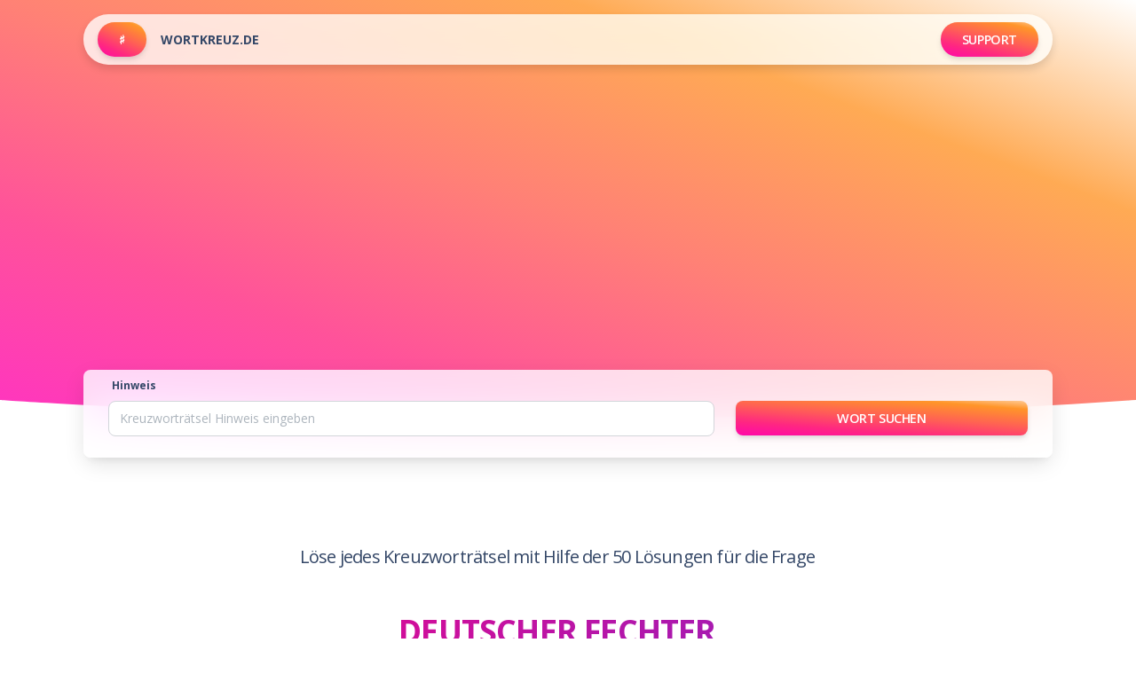

--- FILE ---
content_type: text/html; charset=UTF-8
request_url: https://www.wortkreuz.de/frage/deutscher-fechter
body_size: 19614
content:
<!DOCTYPE html><html lang="de"><head><meta charset="utf-8"><title>DEUTSCHER FECHTER - 50 Lösungen für Kreuzworträtsel</title><meta name="viewport" content="width=device-width, initial-scale=1.0, shrink-to-fit=no"><link rel="canonical" href="https://www.wortkreuz.de/frage/deutscher-fechter"><link rel="preload" as="script" href="https://cmp.quantcast.com/choice/uYq_n8ur0MFPn/www.wortkreuz.de/choice.js?tag_version=V2"><meta name="description" content="Finde Lösungen und Hilfe für die Kreuzworträtsel-Frage #DEUTSCHER FECHTER im kostenlosen online Lexikon #wortkreuz.de - wenn dir die Worte fehlen"><link rel="apple-touch-icon" sizes="180x180" href="/favicons/apple-touch-icon.png"><link rel="icon" type="image/png" sizes="32x32" href="/favicons/favicon-32x32.png"><link rel="icon" type="image/png" sizes="16x16" href="/favicons/favicon-16x16.png"><link rel="manifest" href="/manifest.json"><link rel="mask-icon" href="/favicons/safari-pinned-tab.svg" color="#001a22"><meta name="apple-mobile-web-app-title" content="#wortkreuz.de"><meta name="apple-mobile-web-app-capable" content="yes"><meta name="application-name" content="#wortkreuz.de"><meta name="msapplication-TileColor" content="#001a22"><meta name="msapplication-TileImage" content="/favicons/mstile-144x144.png"><meta name="msapplication-tooltip" content="#wortkreuz.de"><meta name="msapplication-starturl" content="https://www.wortkreuz.de/?utm_source=msapp&amp;utm_capmaign=pwa&utm_medium=pwa"><meta name="msapplication-config" content="/favicons/browserconfig.xml"><meta name="theme-color" content="#242b3b"><meta name="mobile-web-app-capable" content="yes"><meta name="HandheldFriendly" content="true"><meta name="twitter:card" content="summary"><meta name="twitter:site" content="@wortkreuz"><meta name="twitter:creator" content="@wortkreuz"><meta property="og:url" content="https://www.wortkreuz.de/frage/deutscher-fechter"><meta property="og:title" content="DEUTSCHER FECHTER - 50 Lösungen für Kreuzworträtsel"><meta property="og:description" content="Finde Lösungen und Hilfe für die Kreuzworträtsel-Frage #DEUTSCHER FECHTER im kostenlosen online Lexikon #wortkreuz.de - wenn dir die Worte fehlen"><meta property="og:locale" content="de_DE"><meta property="og:type" content="article"><meta property="og:site_name" content="#wortkreuz.de"><meta property="article:publisher" content="https://www.facebook.com/people/Wortkreuz/100089052792517/"><meta property="og:image" content="https://www.wortkreuz.de/qrh/deutscher-fechter"><meta property="og:image:width" content="512"><meta property="og:image:height" content="512"><script type="application/ld+json"> [ { "@context":"https://schema.org", "@type":"FAQPage", "mainEntity":[ { "@type":"Question", "name":"Wie löst man ein Kreuzworträtsel mit dem Hinweis DEUTSCHER FECHTER?", "acceptedAnswer":{ "@type":"Answer", "text":"Die meisten Kreuzworträtsel sind als sogenanntes Schwedenrätsel ausgeführt. Dabei steht die Frage selbst in einem Blindkästchen, und gibt mit einem Pfeil die Richtung des gesuchten Wortes vor. Gesuchte Wörter können sich kreuzen, und Lösungen des einen Hinweises tragen so zur Lösung eines anderen bei. Wie meistens im Leben verschafft man sich erst einmal von oben nach unten einen Überblick. Je nach Ziel fängt man mit den einfachen Kreuzworträtsel-Fragen an, oder löst gezielt Fragen, die ein Lösungswort ergeben." } }, { "@type":"Question", "name":"Wo finde ich Hilfe für Kreuzworträtsel Fragen wie DEUTSCHER FECHTER?", "acceptedAnswer":{ "@type":"Answer", "text":"Wenn auch bereits vorhandene Buchstaben nicht zur Lösung führen, kann man sich analoger oder digitaler Rätselhilfen bedienen. Sei es das klassiche Lexikon im Regal, oder die digitale Version wie #wortkreuz.de. Gebe einfach deinen Hinweis oder die Frage, wie z.B. DEUTSCHER FECHTER, in das Suchfeld ein und schon bekommst du Vorschläge für mögliche Lösungswörter und Begriffe. #wortkreuz.de schlägt dir bei jeder Lösung automatisch bekannte Hinweise vor. Dies kann gerade dann eine große Hilfe und Inspiration sein, wenn du ein eigenes Rätsel oder Wortspiel gestaltest." } }, { "@type":"Question", "name":"Wie lange braucht man, um ein Kreuzworträtsel mit der Frage DEUTSCHER FECHTER zu lösen?", "acceptedAnswer":{ "@type":"Answer", "text":"Dies hängt von der Schwierigkeit des Kreuzworträtsels ab. Ein leichtes Kreuzworträtsel könnte in wenigen Minuten gelöst sein, während ein schwieriges Kreuzworträtsel viel länger dauern kann. In der Regel dauert es etwa 30 Minuten bis 1 Stunde, ein mittelschweres Kreuzworträtsel mit DEUTSCHER FECHTER zu lösen." } } ] }, { "@context" : "http://schema.org", "@type" : "QAPage", "mainEntity" : { "@type" : "Question", "name" : "Wie löst man die Kreuzworträtsel-Frage DEUTSCHER FECHTER am besten", "text" : "Finde Hilfe für die Lösung der Kreuzworträtsel-Frage nach #DEUTSCHER FECHTER .", "author": { "@type": "Person", "name": "#wortkreuz.de" }, "dateCreated": "1978-01-08T03:22Z", "answerCount" : "50", "suggestedAnswer" : [ { "@type" : "Answer", "text" : "GEY ist eine mögliche Antwort für die Frage nach DEUTSCHER FECHTER mit 3 Buchstaben.", "url": "https://www.wortkreuz.de/frage/deutscher-fechter#solution-gey", "dateCreated": "2008-05-31T09:11Z", "upvoteCount": "1", "author": { "@type": "Person", "name": "kreuzworträtsel wörterbuch" } } , { "@type" : "Answer", "text" : "BACH ist eine mögliche Antwort für die Frage nach DEUTSCHER FECHTER mit 4 Buchstaben.", "url": "https://www.wortkreuz.de/frage/deutscher-fechter#solution-bach", "dateCreated": "2008-05-31T09:11Z", "upvoteCount": "1", "author": { "@type": "Person", "name": "kreuzworträtsel wörterbuch" } } , { "@type" : "Answer", "text" : "BECK ist eine mögliche Antwort für die Frage nach DEUTSCHER FECHTER mit 4 Buchstaben.", "url": "https://www.wortkreuz.de/frage/deutscher-fechter#solution-beck", "dateCreated": "2008-05-31T09:11Z", "upvoteCount": "1", "author": { "@type": "Person", "name": "kreuzworträtsel wörterbuch" } } , { "@type" : "Answer", "text" : "HEER ist eine mögliche Antwort für die Frage nach DEUTSCHER FECHTER mit 4 Buchstaben.", "url": "https://www.wortkreuz.de/frage/deutscher-fechter#solution-heer", "dateCreated": "2008-05-31T09:11Z", "upvoteCount": "1", "author": { "@type": "Person", "name": "kreuzworträtsel wörterbuch" } } , { "@type" : "Answer", "text" : "HEHN ist eine mögliche Antwort für die Frage nach DEUTSCHER FECHTER mit 4 Buchstaben.", "url": "https://www.wortkreuz.de/frage/deutscher-fechter#solution-hehn", "dateCreated": "2008-05-31T09:11Z", "upvoteCount": "1", "author": { "@type": "Person", "name": "kreuzworträtsel wörterbuch" } } , { "@type" : "Answer", "text" : "HEIM ist eine mögliche Antwort für die Frage nach DEUTSCHER FECHTER mit 4 Buchstaben.", "url": "https://www.wortkreuz.de/frage/deutscher-fechter#solution-heim", "dateCreated": "2008-05-31T09:11Z", "upvoteCount": "1", "author": { "@type": "Person", "name": "kreuzworträtsel wörterbuch" } } , { "@type" : "Answer", "text" : "JAUCH ist eine mögliche Antwort für die Frage nach DEUTSCHER FECHTER mit 5 Buchstaben.", "url": "https://www.wortkreuz.de/frage/deutscher-fechter#solution-jauch", "dateCreated": "2008-05-31T09:11Z", "upvoteCount": "1", "author": { "@type": "Person", "name": "kreuzworträtsel wörterbuch" } } , { "@type" : "Answer", "text" : "MAIER ist eine mögliche Antwort für die Frage nach DEUTSCHER FECHTER mit 5 Buchstaben.", "url": "https://www.wortkreuz.de/frage/deutscher-fechter#solution-maier", "dateCreated": "2008-05-31T09:11Z", "upvoteCount": "1", "author": { "@type": "Person", "name": "kreuzworträtsel wörterbuch" } } , { "@type" : "Answer", "text" : "NOLTE ist eine mögliche Antwort für die Frage nach DEUTSCHER FECHTER mit 5 Buchstaben.", "url": "https://www.wortkreuz.de/frage/deutscher-fechter#solution-nolte", "dateCreated": "2008-05-31T09:11Z", "upvoteCount": "1", "author": { "@type": "Person", "name": "kreuzworträtsel wörterbuch" } } , { "@type" : "Answer", "text" : "PUSCH ist eine mögliche Antwort für die Frage nach DEUTSCHER FECHTER mit 5 Buchstaben.", "url": "https://www.wortkreuz.de/frage/deutscher-fechter#solution-pusch", "dateCreated": "2008-05-31T09:11Z", "upvoteCount": "1", "author": { "@type": "Person", "name": "kreuzworträtsel wörterbuch" } } , { "@type" : "Answer", "text" : "WEBER ist eine mögliche Antwort für die Frage nach DEUTSCHER FECHTER mit 5 Buchstaben.", "url": "https://www.wortkreuz.de/frage/deutscher-fechter#solution-weber", "dateCreated": "2008-05-31T09:11Z", "upvoteCount": "1", "author": { "@type": "Person", "name": "kreuzworträtsel wörterbuch" } } , { "@type" : "Answer", "text" : "BECKER ist eine mögliche Antwort für die Frage nach DEUTSCHER FECHTER mit 6 Buchstaben.", "url": "https://www.wortkreuz.de/frage/deutscher-fechter#solution-becker", "dateCreated": "2008-05-31T09:11Z", "upvoteCount": "1", "author": { "@type": "Person", "name": "kreuzworträtsel wörterbuch" } } , { "@type" : "Answer", "text" : "BRECHT ist eine mögliche Antwort für die Frage nach DEUTSCHER FECHTER mit 6 Buchstaben.", "url": "https://www.wortkreuz.de/frage/deutscher-fechter#solution-brecht", "dateCreated": "2008-05-31T09:11Z", "upvoteCount": "1", "author": { "@type": "Person", "name": "kreuzworträtsel wörterbuch" } } , { "@type" : "Answer", "text" : "CASMIR ist eine mögliche Antwort für die Frage nach DEUTSCHER FECHTER mit 6 Buchstaben.", "url": "https://www.wortkreuz.de/frage/deutscher-fechter#solution-casmir", "dateCreated": "2008-05-31T09:11Z", "upvoteCount": "1", "author": { "@type": "Person", "name": "kreuzworträtsel wörterbuch" } } , { "@type" : "Answer", "text" : "EIFLER ist eine mögliche Antwort für die Frage nach DEUTSCHER FECHTER mit 6 Buchstaben.", "url": "https://www.wortkreuz.de/frage/deutscher-fechter#solution-eifler", "dateCreated": "2008-05-31T09:11Z", "upvoteCount": "1", "author": { "@type": "Person", "name": "kreuzworträtsel wörterbuch" } } , { "@type" : "Answer", "text" : "ENDRES ist eine mögliche Antwort für die Frage nach DEUTSCHER FECHTER mit 6 Buchstaben.", "url": "https://www.wortkreuz.de/frage/deutscher-fechter#solution-endres", "dateCreated": "2008-05-31T09:11Z", "upvoteCount": "1", "author": { "@type": "Person", "name": "kreuzworträtsel wörterbuch" } } , { "@type" : "Answer", "text" : "BORMANN ist eine mögliche Antwort für die Frage nach DEUTSCHER FECHTER mit 7 Buchstaben.", "url": "https://www.wortkreuz.de/frage/deutscher-fechter#solution-bormann", "dateCreated": "2008-05-31T09:11Z", "upvoteCount": "1", "author": { "@type": "Person", "name": "kreuzworträtsel wörterbuch" } } , { "@type" : "Answer", "text" : "BORUCKI ist eine mögliche Antwort für die Frage nach DEUTSCHER FECHTER mit 7 Buchstaben.", "url": "https://www.wortkreuz.de/frage/deutscher-fechter#solution-borucki", "dateCreated": "2008-05-31T09:11Z", "upvoteCount": "1", "author": { "@type": "Person", "name": "kreuzworträtsel wörterbuch" } } , { "@type" : "Answer", "text" : "FLEGLER ist eine mögliche Antwort für die Frage nach DEUTSCHER FECHTER mit 7 Buchstaben.", "url": "https://www.wortkreuz.de/frage/deutscher-fechter#solution-flegler", "dateCreated": "2008-05-31T09:11Z", "upvoteCount": "1", "author": { "@type": "Person", "name": "kreuzworträtsel wörterbuch" } } , { "@type" : "Answer", "text" : "SCHRECK ist eine mögliche Antwort für die Frage nach DEUTSCHER FECHTER mit 7 Buchstaben.", "url": "https://www.wortkreuz.de/frage/deutscher-fechter#solution-schreck", "dateCreated": "2008-05-31T09:11Z", "upvoteCount": "1", "author": { "@type": "Person", "name": "kreuzworträtsel wörterbuch" } } , { "@type" : "Answer", "text" : "WEIDNER ist eine mögliche Antwort für die Frage nach DEUTSCHER FECHTER mit 7 Buchstaben.", "url": "https://www.wortkreuz.de/frage/deutscher-fechter#solution-weidner", "dateCreated": "2008-05-31T09:11Z", "upvoteCount": "1", "author": { "@type": "Person", "name": "kreuzworträtsel wörterbuch" } } , { "@type" : "Answer", "text" : "CONVENTS ist eine mögliche Antwort für die Frage nach DEUTSCHER FECHTER mit 8 Buchstaben.", "url": "https://www.wortkreuz.de/frage/deutscher-fechter#solution-convents", "dateCreated": "2008-05-31T09:11Z", "upvoteCount": "1", "author": { "@type": "Person", "name": "kreuzworträtsel wörterbuch" } } , { "@type" : "Answer", "text" : "FELISIAK ist eine mögliche Antwort für die Frage nach DEUTSCHER FECHTER mit 8 Buchstaben.", "url": "https://www.wortkreuz.de/frage/deutscher-fechter#solution-felisiak", "dateCreated": "2008-05-31T09:11Z", "upvoteCount": "1", "author": { "@type": "Person", "name": "kreuzworträtsel wörterbuch" } } , { "@type" : "Answer", "text" : "KOESTNER ist eine mögliche Antwort für die Frage nach DEUTSCHER FECHTER mit 8 Buchstaben.", "url": "https://www.wortkreuz.de/frage/deutscher-fechter#solution-koestner", "dateCreated": "2008-05-31T09:11Z", "upvoteCount": "1", "author": { "@type": "Person", "name": "kreuzworträtsel wörterbuch" } } , { "@type" : "Answer", "text" : "REICHERT ist eine mögliche Antwort für die Frage nach DEUTSCHER FECHTER mit 8 Buchstaben.", "url": "https://www.wortkreuz.de/frage/deutscher-fechter#solution-reichert", "dateCreated": "2008-05-31T09:11Z", "upvoteCount": "1", "author": { "@type": "Person", "name": "kreuzworträtsel wörterbuch" } } , { "@type" : "Answer", "text" : "STRZALKA ist eine mögliche Antwort für die Frage nach DEUTSCHER FECHTER mit 8 Buchstaben.", "url": "https://www.wortkreuz.de/frage/deutscher-fechter#solution-strzalka", "dateCreated": "2008-05-31T09:11Z", "upvoteCount": "1", "author": { "@type": "Person", "name": "kreuzworträtsel wörterbuch" } } , { "@type" : "Answer", "text" : "HUCHWAJDA ist eine mögliche Antwort für die Frage nach DEUTSCHER FECHTER mit 9 Buchstaben.", "url": "https://www.wortkreuz.de/frage/deutscher-fechter#solution-huchwajda", "dateCreated": "2008-05-31T09:11Z", "upvoteCount": "1", "author": { "@type": "Person", "name": "kreuzworträtsel wörterbuch" } } , { "@type" : "Answer", "text" : "STRATMANN ist eine mögliche Antwort für die Frage nach DEUTSCHER FECHTER mit 9 Buchstaben.", "url": "https://www.wortkreuz.de/frage/deutscher-fechter#solution-stratmann", "dateCreated": "2008-05-31T09:11Z", "upvoteCount": "1", "author": { "@type": "Person", "name": "kreuzworträtsel wörterbuch" } } , { "@type" : "Answer", "text" : "WISCHEIDT ist eine mögliche Antwort für die Frage nach DEUTSCHER FECHTER mit 9 Buchstaben.", "url": "https://www.wortkreuz.de/frage/deutscher-fechter#solution-wischeidt", "dateCreated": "2008-05-31T09:11Z", "upvoteCount": "1", "author": { "@type": "Person", "name": "kreuzworträtsel wörterbuch" } } , { "@type" : "Answer", "text" : "EISENECKER ist eine mögliche Antwort für die Frage nach DEUTSCHER FECHTER mit 10 Buchstaben.", "url": "https://www.wortkreuz.de/frage/deutscher-fechter#solution-eisenecker", "dateCreated": "2008-05-31T09:11Z", "upvoteCount": "1", "author": { "@type": "Person", "name": "kreuzworträtsel wörterbuch" } } , { "@type" : "Answer", "text" : "GERRESHEIM ist eine mögliche Antwort für die Frage nach DEUTSCHER FECHTER mit 10 Buchstaben.", "url": "https://www.wortkreuz.de/frage/deutscher-fechter#solution-gerresheim", "dateCreated": "2008-05-31T09:11Z", "upvoteCount": "1", "author": { "@type": "Person", "name": "kreuzworträtsel wörterbuch" } } , { "@type" : "Answer", "text" : "KUEHNEMUND ist eine mögliche Antwort für die Frage nach DEUTSCHER FECHTER mit 10 Buchstaben.", "url": "https://www.wortkreuz.de/frage/deutscher-fechter#solution-kuehnemund", "dateCreated": "2008-05-31T09:11Z", "upvoteCount": "1", "author": { "@type": "Person", "name": "kreuzworträtsel wörterbuch" } } , { "@type" : "Answer", "text" : "THEUERKAUFF ist eine mögliche Antwort für die Frage nach DEUTSCHER FECHTER mit 11 Buchstaben.", "url": "https://www.wortkreuz.de/frage/deutscher-fechter#solution-theuerkauff", "dateCreated": "2008-05-31T09:11Z", "upvoteCount": "1", "author": { "@type": "Person", "name": "kreuzworträtsel wörterbuch" } } , { "@type" : "Answer", "text" : "WEISSENBORN ist eine mögliche Antwort für die Frage nach DEUTSCHER FECHTER mit 11 Buchstaben.", "url": "https://www.wortkreuz.de/frage/deutscher-fechter#solution-weissenborn", "dateCreated": "2008-05-31T09:11Z", "upvoteCount": "1", "author": { "@type": "Person", "name": "kreuzworträtsel wörterbuch" } } , { "@type" : "Answer", "text" : "RESNITSCHENKO ist eine mögliche Antwort für die Frage nach DEUTSCHER FECHTER mit 13 Buchstaben.", "url": "https://www.wortkreuz.de/frage/deutscher-fechter#solution-resnitschenko", "dateCreated": "2008-05-31T09:11Z", "upvoteCount": "1", "author": { "@type": "Person", "name": "kreuzworträtsel wörterbuch" } } ] } }] </script><style>@charset "UTF-8";:root { --bs-blue: #63b3ed; --bs-indigo: #596cff; --bs-purple: #6f42c1; --bs-pink: #d63384; --bs-red: #f56565; --bs-orange: #fd7e14; --bs-yellow: #fbd38d; --bs-green: #81e6d9; --bs-teal: #20c997; --bs-cyan: #0dcaf0; --bs-gray: #6c757d; --bs-gray-dark: #343a40; --bs-gray-100: #f8f9fa; --bs-gray-200: #e9ecef; --bs-gray-300: #dee2e6; --bs-gray-400: #ced4da; --bs-gray-500: #adb5bd; --bs-gray-600: #6c757d; --bs-gray-700: #495057; --bs-gray-800: #343a40; --bs-gray-900: #212529; --bs-primary: #cb0c9f; --bs-secondary: #8392ab; --bs-success: #82d616; --bs-info: #17c1e8; --bs-warning: #fbcf33; --bs-danger: #ea0606; --bs-light: #e9ecef; --bs-dark: #344767; --bs-white: #fff; --bs-primary-rgb: 203, 12, 159; --bs-secondary-rgb: 131, 146, 171; --bs-success-rgb: 130, 214, 22; --bs-info-rgb: 23, 193, 232; --bs-warning-rgb: 251, 207, 51; --bs-danger-rgb: 234, 6, 6; --bs-light-rgb: 233, 236, 239; --bs-dark-rgb: 52, 71, 103; --bs-white-rgb: 255, 255, 255; --bs-black-rgb: 0, 0, 0; --bs-body-color-rgb: 103, 116, 142; --bs-body-bg-rgb: 255, 255, 255; --bs-font-sans-serif: Open Sans, sans-serif; --bs-font-monospace: SFMono-Regular, Menlo, Monaco, Consolas, "Liberation Mono", "Courier New", monospace; --bs-gradient: linear-gradient( to right top, #ff00b2, #ff2781, #ff6253, #ff9529, #ffffff ); --bs-body-font-family: var(--bs-font-sans-serif); --bs-body-font-size: 1rem; --bs-body-font-weight: 400; --bs-body-line-height: 1.5; --bs-body-color: #67748e; --bs-body-bg: #fff; --bs-border-color: #dee2e6; border: 1px solid rgba(0, 0, 0, 0.175); --bs-border-radius: 0.375rem; --bs-border-radius-sm: 0.25rem; --bs-border-radius-lg: 0.75rem; --bs-border-radius-xl: 1rem; --bs-border-radius-2xl: 1.5rem; --bs-border-radius-pill: 50rem; --bs-link-color: #cb0c9f; --bs-link-hover-color: #830866; --bs-code-color: #d63384; --bs-highlight-bg: #fcf8e3;}*,:after,:before { box-sizing: border-box;}@media (prefers-reduced-motion: no-preference) { :root { scroll-behavior: smooth; }}body { margin: 0; font-family: var(--bs-body-font-family); font-size: var(--bs-body-font-size); font-weight: var(--bs-body-font-weight); line-height: var(--bs-body-line-height); color: var(--bs-body-color); text-align: var(--bs-body-text-align); background-color: var(--bs-body-bg); -webkit-text-size-adjust: 100%; -webkit-tap-highlight-color: rgba(0, 0, 0, 0);}hr { margin: 1rem 0; color: inherit; border: 0; border-top: 1px solid; opacity: 0.25;}.h1,.h2,.h3,.h4,.h5,.h6,h1,h2,h3,h4,h5,h6 { margin-top: 0; margin-bottom: 0.5rem; font-weight: 400; line-height: 1.2; color: #344767;}.h1,h1 { font-size: calc(1.425rem + 2.1vw);}@media (min-width: 1200px) { .h1, h1 { font-size: 3rem; }}.h2,h2 { font-size: calc(1.35rem + 1.2vw);}@media (min-width: 1200px) { .h2, h2 { font-size: 2.25rem; }}.h3,h3 { font-size: calc(1.3125rem + 0.75vw);}@media (min-width: 1200px) { .h3, h3 { font-size: 1.875rem; }}.h4,h4 { font-size: calc(1.275rem + 0.3vw);}@media (min-width: 1200px) { .h4, h4 { font-size: 1.5rem; }}p { margin-top: 0; margin-bottom: 1rem;}ol,ul { padding-left: 2rem;}dl,ol,ul { margin-top: 0; margin-bottom: 1rem;}b,strong { font-weight: 700;}a { color: var(--bs-link-color);}a,a:hover { text-decoration: none;}a:hover { color: var(--bs-link-hover-color);}a:not([href]):not([class]),a:not([href]):not([class]):hover { color: inherit; text-decoration: none;}small, .small, .text-small { font-size: 0.9rem;}img,svg { vertical-align: middle;}table { caption-side: bottom; border-collapse: collapse;}th { text-align: inherit; text-align: -webkit-match-parent;}tbody,td,tfoot,th,thead,tr { border-color: inherit; border-style: solid; border-width: 0;}label { display: inline-block;}button { border-radius: 0;}button:focus:not(:focus-visible) { outline: 0;}button,input,optgroup,select,textarea { margin: 0; font-family: inherit; font-size: inherit; line-height: inherit;}button,select { text-transform: none;}[role="button"] { cursor: pointer;}[list]:not([type="date"]):not([type="datetime-local"]):not([type="month"]):not( [type="week"] ):not([type="time"])::-webkit-calendar-picker-indicator { display: none !important;}[type="button"],[type="reset"],[type="submit"],button { -webkit-appearance: button;}[type="button"]:not(:disabled),[type="reset"]:not(:disabled),[type="submit"]:not(:disabled),button:not(:disabled) { cursor: pointer;}::-moz-focus-inner { padding: 0; border-style: none;}textarea { resize: vertical;}[type="search"] { outline-offset: -2px; -webkit-appearance: textfield;}::-webkit-search-decoration { -webkit-appearance: none;}::-webkit-color-swatch-wrapper { padding: 0;}iframe { border: 0;}[hidden] { display: none !important;}.container,.container-fluid,.container-lg,.container-md,.container-sm,.container-xl,.container-xxl { --bs-gutter-x: 1.5rem; --bs-gutter-y: 0; width: 100%; padding-right: calc(var(--bs-gutter-x) * 0.5); padding-left: calc(var(--bs-gutter-x) * 0.5); margin-right: auto; margin-left: auto;}@media (min-width: 576px) { .container, .container-sm { max-width: 540px; }}@media (min-width: 768px) { .container, .container-md, .container-sm { max-width: 720px; }}@media (min-width: 992px) { .container, .container-lg, .container-md, .container-sm { max-width: 960px; }}@media (min-width: 1200px) { .container, .container-lg, .container-md, .container-sm, .container-xl { max-width: 1140px; }}@media (min-width: 1400px) { .container, .container-lg, .container-md, .container-sm, .container-xl, .container-xxl { max-width: 1320px; }}.row { --bs-gutter-x: 1.5rem; --bs-gutter-y: 0; display: flex; flex-wrap: wrap; margin-top: calc(-1 * var(--bs-gutter-y)); margin-right: calc(-0.5 * var(--bs-gutter-x)); margin-left: calc(-0.5 * var(--bs-gutter-x));}.row > * { flex-shrink: 0; width: 100%; max-width: 100%; padding-right: calc(var(--bs-gutter-x) * 0.5); padding-left: calc(var(--bs-gutter-x) * 0.5); margin-top: var(--bs-gutter-y);}.col { flex: 1 0 0%;}.col-1 { flex: 0 0 auto; width: 8.333333%;}.col-4 { flex: 0 0 auto; width: 33.333333%;}.col-12 { flex: 0 0 auto; width: 100%;}@media (min-width: 576px) { .col-sm-6 { flex: 0 0 auto; width: 50%; }}@media (min-width: 768px) { .col-md { flex: 1 0 0%; } .col-md-2 { flex: 0 0 auto; width: 16.666667%; } .col-md-3 { flex: 0 0 auto; width: 25%; } .col-md-4 { flex: 0 0 auto; width: 33.333333%; } .col-md-6 { flex: 0 0 auto; width: 50%; } .col-md-8 { flex: 0 0 auto; width: 66.666667%; } .col-md-9 { flex: 0 0 auto; width: 75%; } .col-md-10 { flex: 0 0 auto; width: 83.333333%; } .col-md-12 { flex: 0 0 auto; width: 100%; }}@media (min-width: 992px) { .col-lg-2 { flex: 0 0 auto; width: 16.666667%; } .col-lg-3 { flex: 0 0 auto; width: 25%; } .col-lg-4 { flex: 0 0 auto; width: 33.333333%; } .col-lg-5 { flex: 0 0 auto; width: 41.666667%; } .col-lg-7 { flex: 0 0 auto; width: 58.333333%; } .col-lg-8 { flex: 0 0 auto; width: 66.666667%; } .col-lg-9 { flex: 0 0 auto; width: 75%; } .col-lg-10 { flex: 0 0 auto; width: 83.333333%; }}@media (min-width: 1200px) { .col-xl-3 { flex: 0 0 auto; width: 25%; } .col-xl-9 { flex: 0 0 auto; width: 75%; }}.table { --bs-table-color: #67748e; --bs-table-bg: transparent; --bs-table-border-color: #e9ecef; --bs-table-accent-bg: transparent; --bs-table-striped-color: #67748e; --bs-table-striped-bg: rgba(0, 0, 0, 0.05); --bs-table-active-color: #67748e; --bs-table-active-bg: rgba(0, 0, 0, 0.1); width: 100%; margin-bottom: 1rem; color: var(--bs-table-color); vertical-align: top; border-color: var(--bs-table-border-color);}.table > :not(caption) > * > * { padding: 0.5rem; background-color: var(--bs-table-bg); border-bottom-width: 1px; box-shadow: inset 0 0 0 9999px var(--bs-table-accent-bg);}.table > tbody { vertical-align: inherit;}.table > thead { vertical-align: bottom;}.table-responsive { overflow-x: auto; -webkit-overflow-scrolling: touch;}.form-control { display: block; width: 100%; padding: 0.5rem 0.75rem; font-size: 0.875rem; font-weight: 400; line-height: 1.4rem; color: #495057; background-color: #fff; background-clip: padding-box; border: 1px solid #d2d6da; appearance: none; transition: box-shadow 0.15s ease, border-color 0.15s ease;}@media (prefers-reduced-motion: reduce) { .form-control { transition: none; }}.form-control:focus { color: #495057; background-color: #fff; border-color: #e293d3; outline: 0; box-shadow: 0 0 0 2px #e9aede;}.form-control::placeholder { color: #adb5bd; opacity: 1;}.form-check { display: block; min-height: 1.5rem; padding-left: 1.73em; margin-bottom: 0.125rem;}.form-switch { padding-left: 3rem;}.input-group { position: relative; display: flex; flex-wrap: wrap; align-items: stretch; width: 100%;}.input-group > .form-control,.input-group > .form-floating,.input-group > .form-select { position: relative; flex: 1 1 auto; width: 1%; min-width: 0;}.input-group > .form-control:focus,.input-group > .form-floating:focus-within,.input-group > .form-select:focus { z-index: 5;}.input-group .btn { position: relative; z-index: 2;}.input-group .btn:focus { z-index: 5;}.btn { --bs-btn-padding-x: 1.5rem; --bs-btn-padding-y: 0.5rem; --bs-btn-font-family: var(--bs-body-font-family); --bs-btn-font-size: 0.9rem; --bs-btn-font-weight: 600; --bs-btn-color: #67748e; --bs-btn-bg: transparent; --bs-btn-border-width: 1px; --bs-btn-border-color: transparent; --bs-btn-border-radius: 0.5rem; --bs-btn-hover-border-color: transparent; --bs-btn-box-shadow: 0 4px 7px -1px rgba(0, 0, 0, 0.11), 0 2px 4px -1px rgba(0, 0, 0, 0.07); --bs-btn-disabled-opacity: 0.65; --bs-btn-focus-box-shadow: 0 0 0 0.2rem rgba(var(--bs-btn-focus-shadow-rgb), 0.5); display: inline-block; padding: var(--bs-btn-padding-y) var(--bs-btn-padding-x); font-family: var(--bs-btn-font-family); font-size: var(--bs-btn-font-size); font-weight: var(--bs-btn-font-weight); line-height: var(--bs-btn-line-height); color: var(--bs-btn-color); text-align: center; vertical-align: middle; cursor: pointer; user-select: none; border: var(--bs-btn-border-width) solid var(--bs-btn-border-color); border-radius: var(--bs-btn-border-radius); background-color: var(--bs-btn-bg); transition: all 0.15s ease-in;}@media (prefers-reduced-motion: reduce) { .btn { transition: none; }}.btn-primary { --bs-btn-color: #fff; --bs-btn-bg: #cb0c9f; --bs-btn-border-color: #cb0c9f; --bs-btn-hover-color: #fff; --bs-btn-hover-bg: #ad0a87; --bs-btn-hover-border-color: #a20a7f; --bs-btn-focus-shadow-rgb: 211, 48, 173; --bs-btn-active-color: #fff; --bs-btn-active-bg: #a20a7f; --bs-btn-active-border-color: #980977; --bs-btn-active-shadow: none; --bs-btn-disabled-color: #fff; --bs-btn-disabled-bg: #cb0c9f; --bs-btn-disabled-border-color: #cb0c9f;}.btn-secondary { --bs-btn-color: #000; --bs-btn-bg: #8392ab; --bs-btn-border-color: #8392ab; --bs-btn-hover-color: #000; --bs-btn-hover-bg: #96a2b8; --bs-btn-hover-border-color: #8f9db3; --bs-btn-focus-shadow-rgb: 111, 124, 145; --bs-btn-active-color: #000; --bs-btn-active-bg: #9ca8bc; --bs-btn-active-border-color: #8f9db3; --bs-btn-active-shadow: none; --bs-btn-disabled-color: #000; --bs-btn-disabled-bg: #8392ab; --bs-btn-disabled-border-color: #8392ab;}.btn-light { --bs-btn-color: #000; --bs-btn-bg: #e9ecef; --bs-btn-border-color: #e9ecef; --bs-btn-hover-color: #000; --bs-btn-hover-bg: #c6c9cb; --bs-btn-hover-border-color: #babdbf; --bs-btn-focus-shadow-rgb: 198, 201, 203; --bs-btn-active-color: #000; --bs-btn-active-bg: #babdbf; --bs-btn-active-border-color: #afb1b3; --bs-btn-active-shadow: none; --bs-btn-disabled-color: #000; --bs-btn-disabled-bg: #e9ecef; --bs-btn-disabled-border-color: #e9ecef;}.nav { --bs-nav-link-padding-x: 1rem; --bs-nav-link-padding-y: 0.5rem; --bs-nav-link-color: var(--bs-link-color); --bs-nav-link-hover-color: var(--bs-link-hover-color); --bs-nav-link-disabled-color: #6c757d; display: flex; flex-wrap: wrap; padding-left: 0; margin-bottom: 0; list-style: none;}.nav-link { display: block; padding: var(--bs-nav-link-padding-y) var(--bs-nav-link-padding-x); font-size: var(--bs-nav-link-font-size); font-weight: var(--bs-nav-link-font-weight); color: var(--bs-nav-link-color); transition: color 0.15s ease-in-out, background-color 0.15s ease-in-out, border-color 0.15s ease-in-out;}@media (prefers-reduced-motion: reduce) { .nav-link { transition: none; }}.nav-link:focus,.nav-link:hover { color: var(--bs-nav-link-hover-color);}.navbar { --bs-navbar-padding-x: 1rem; --bs-navbar-padding-y: 0.5rem; --bs-navbar-color: #344767; --bs-navbar-hover-color: rgba(52, 71, 103, 0.7); --bs-navbar-disabled-color: rgba(52, 71, 103, 0.3); --bs-navbar-active-color: rgba(52, 71, 103, 0.9); --bs-navbar-brand-padding-y: 0.59375rem; --bs-navbar-brand-margin-end: 1rem; --bs-navbar-brand-font-size: 0.875rem; --bs-navbar-brand-color: rgba(52, 71, 103, 0.9); --bs-navbar-brand-hover-color: rgba(52, 71, 103, 0.9); --bs-navbar-nav-link-padding-x: 0.5rem; position: relative; display: flex; flex-wrap: wrap; align-items: center; justify-content: space-between; padding: var(--bs-navbar-padding-y) var(--bs-navbar-padding-x);}.navbar > .container,.navbar > .container-fluid,.navbar > .container-lg,.navbar > .container-md,.navbar > .container-sm,.navbar > .container-xl,.navbar > .container-xxl { display: flex; flex-wrap: inherit; align-items: center; justify-content: space-between;}.navbar-brand { padding-top: var(--bs-navbar-brand-padding-y); padding-bottom: var(--bs-navbar-brand-padding-y); margin-right: var(--bs-navbar-brand-margin-end); font-size: var(--bs-navbar-brand-font-size); color: var(--bs-navbar-brand-color); white-space: nowrap;}.navbar-brand:focus,.navbar-brand:hover { color: var(--bs-navbar-brand-hover-color);}@media (min-width: 992px) { .navbar-expand-lg { flex-wrap: nowrap; justify-content: flex-start; }}.card { --bs-card-spacer-y: 1rem; --bs-card-spacer-x: 1rem; --bs-card-title-spacer-y: 0.5rem; --bs-card-border-width: 0; --bs-card-border-color: rgba(0, 0, 0, 0.125); --bs-card-border-radius: 1rem; --bs-card-box-shadow: 0 20px 27px 0 rgba(0, 0, 0, 0.05); --bs-card-inner-border-radius: 1rem; --bs-card-cap-padding-y: 0.5rem; --bs-card-cap-padding-x: 1rem; --bs-card-cap-bg: #fff; --bs-card-bg: #fff; --bs-card-img-overlay-padding: 1rem; --bs-card-group-margin: 0.75rem; position: relative; display: flex; flex-direction: column; min-width: 0; height: var(--bs-card-height); word-wrap: break-word; background-color: var(--bs-card-bg); background-clip: border-box; border: var(--bs-card-border-width) solid var(--bs-card-border-color); border-radius: var(--bs-card-border-radius);}.card-body { flex: 1 1 auto; padding: var(--bs-card-spacer-y) var(--bs-card-spacer-x); color: var(--bs-card-color);}.card-header { padding: var(--bs-card-cap-padding-y) var(--bs-card-cap-padding-x); margin-bottom: 0; color: var(--bs-card-cap-color); background-color: var(--bs-card-cap-bg); border-bottom: var(--bs-card-border-width) solid var(--bs-card-border-color);}.card-header:first-child { border-radius: var(--bs-card-inner-border-radius) var(--bs-card-inner-border-radius) 0 0;}.accordion { --bs-accordion-color: #67748e; --bs-accordion-bg: transparent; --bs-accordion-transition: all 0.15s ease-in, border-radius 0.15s ease; --bs-accordion-border-color: rgba(0, 0, 0, 0.125); --bs-accordion-border-width: 0; --bs-accordion-border-radius: 0.25rem; --bs-accordion-inner-border-radius: 0.25rem; --bs-accordion-btn-padding-x: 1rem; --bs-accordion-btn-padding-y: 1rem; --bs-accordion-btn-color: #67748e; --bs-accordion-btn-bg: transparent; --bs-accordion-btn-icon: none; --bs-accordion-btn-icon-width: 1rem; --bs-accordion-btn-icon-transform: rotate(180deg); --bs-accordion-btn-icon-transition: transform 0.2s ease-in-out; --bs-accordion-btn-active-icon: none; --bs-accordion-btn-focus-border-color: #e293d3; --bs-accordion-btn-focus-box-shadow: none; --bs-accordion-body-padding-x: 1rem; --bs-accordion-body-padding-y: 1rem; --bs-accordion-active-color: #344767; --bs-accordion-active-bg: transparent;}.accordion-button { position: relative; display: flex; align-items: center; width: 100%; padding: var(--bs-accordion-btn-padding-y) var(--bs-accordion-btn-padding-x); font-size: 1rem; color: var(--bs-accordion-btn-color); text-align: left; background-color: var(--bs-accordion-btn-bg); border: 0; border-radius: 0; overflow-anchor: none; transition: var(--bs-accordion-transition);}@media (prefers-reduced-motion: reduce) { .accordion-button { transition: none; }}.accordion-button:not(.collapsed) { color: var(--bs-accordion-active-color); background-color: var(--bs-accordion-active-bg); box-shadow: inset 0 calc(-1 * var(--bs-accordion-border-width)) 0 var(--bs-accordion-border-color);}.accordion-button:not(.collapsed):after { background-image: var(--bs-accordion-btn-active-icon); transform: var(--bs-accordion-btn-icon-transform);}.accordion-button:after { flex-shrink: 0; width: var(--bs-accordion-btn-icon-width); height: var(--bs-accordion-btn-icon-width); margin-left: auto; content: ""; background-image: var(--bs-accordion-btn-icon); background-repeat: no-repeat; background-size: var(--bs-accordion-btn-icon-width); transition: var(--bs-accordion-btn-icon-transition);}@media (prefers-reduced-motion: reduce) { .accordion-button:after { transition: none; }}.accordion-button:hover { z-index: 2;}.accordion-button:focus { z-index: 3; border-color: var(--bs-accordion-btn-focus-border-color); outline: 0; box-shadow: var(--bs-accordion-btn-focus-box-shadow);}.accordion-header { margin-bottom: 0;}.accordion-item { color: var(--bs-accordion-color); background-color: var(--bs-accordion-bg); border: var(--bs-accordion-border-width) solid var(--bs-accordion-border-color);}.accordion-item:not(:first-of-type) { border-top: 0;}.accordion-body { padding: var(--bs-accordion-body-padding-y) var(--bs-accordion-body-padding-x);}.align-text-top { vertical-align: text-top !important;}.opacity-8 { opacity: 0.8 !important;}.opacity-10 { opacity: 1 !important;}.overflow-hidden { overflow: hidden !important;}.d-block { display: block !important;}.d-flex { display: flex !important;}.d-none { display: none !important;}.shadow { box-shadow: 0 0.3125rem 0.625rem 0 rgba(0, 0, 0, 0.12) !important;}.shadow-lg { box-shadow: 0 8px 26px -4px hsla(0, 0%, 8%, 0.15), 0 8px 9px -5px hsla(0, 0%, 8%, 0.06) !important;}.position-relative { position: relative !important;}.position-absolute { position: absolute !important;}.position-sticky { position: sticky !important;}.top-0 { top: 0 !important;}.bottom-0 { bottom: 0 !important;}.start-0 { left: 0 !important;}.end-0 { right: 0 !important;}.border-bottom { border-bottom: 1px solid #dee2e6 !important;}.w-0 { width: 0 !important;}.w-100 { width: 100% !important;}.flex-column { flex-direction: column !important;}.justify-content-start { justify-content: flex-start !important;}.justify-content-center { justify-content: center !important;}.align-items-center { align-items: center !important;}.mx-1 { margin-right: 0.25rem !important; margin-left: 0.25rem !important;}.mx-4 { margin-right: 1.5rem; margin-left: 1.5rem;}.mx-auto { margin-right: auto !important; margin-left: auto !important;}.my-3 { margin-top: 1rem !important; margin-bottom: 1rem !important;}.my-4 { margin-top: 1.5rem !important; margin-bottom: 1.5rem !important;}.my-5 { margin-top: 3rem !important; margin-bottom: 3rem !important;}.my-auto { margin-top: auto !important; margin-bottom: auto !important;}.mt-2 { margin-top: 0.5rem !important;}.mt-4 { margin-top: 1.5rem !important;}.mt-5 { margin-top: 3rem !important;}.mt-8 { margin-top: 8rem !important;}.mt-10 { margin-top: 12rem !important;}.me-1 { margin-right: 0.25rem !important;}.me-2 { margin-right: 0.5rem !important;}.me-4 { margin-right: 1.5rem !important;}.me-auto { margin-right: auto !important;}.mb-0 { margin-bottom: 0 !important;}.mb-2 { margin-bottom: 0.5rem !important;}.mb-3 { margin-bottom: 1rem !important;}.mb-4 { margin-bottom: 1.5rem !important;}.mb-5 { margin-bottom: 3rem !important;}.ms-auto { margin-left: auto !important;}.mt-n3 { margin-top: -1rem !important;}.mt-n6 { margin-top: -4rem !important;}.ms-n3 { margin-left: -1rem !important;}.p-2 { padding: 0.5rem !important;}.p-3 { padding: 1rem !important;}.px-0 { padding-right: 0 !important; padding-left: 0 !important;}.py-2 { padding-top: 0.5rem !important; padding-bottom: 0.5rem !important;}.py-3 { padding-top: 1rem !important; padding-bottom: 1rem !important;}.py-4 { padding-top: 1.5rem !important; padding-bottom: 1.5rem !important;}.py-5 { padding-top: 3rem !important; padding-bottom: 3rem !important;}.py-7 { padding-top: 6rem !important; padding-bottom: 6rem !important;}.py-8 { padding-top: 8rem !important; padding-bottom: 8rem !important;}.pt-075 { padding-top: 0.75rem;}.pt-3 { padding-top: 1rem !important;}.pt-4 { padding-top: 1.5rem !important;}.pe-3 { padding-right: 1rem !important;}.pb-2 { padding-bottom: 0.5rem !important;}.pb-3 { padding-bottom: 1rem !important;}.pb-4 { padding-bottom: 1.5rem !important;}.ps-2 { padding-left: 0.5rem !important;}.font-monospace { font-family: var(--bs-font-monospace) !important; letter-spacing: 2px;}.text-start { text-align: left !important;}.text-end { text-align: right !important;}.text-center { text-align: center !important;}.text-uppercase { text-transform: uppercase !important;}.text-primary { color: #cb0c9f !important;}.text-success { color: #82d616 !important;}.text-dark { color: #344767 !important;}.text-white { color: #fff !important;}.text-muted { color: #6c757d !important;}.bg-dark { background-color: #344767 !important;}.bg-body,.bg-white { background-color: #fff !important;}.z-index-2 { z-index: 2 !important;}@media (min-width: 576px) { .d-sm-block { display: block !important; } .d-sm-none { display: none !important; } .mx-sm-0 { margin-right: 0 !important; margin-left: 0 !important; } .mt-sm-5 { margin-top: 3rem !important; } .ms-sm-3 { margin-left: 1rem !important; }}@media (min-width: 768px) { .d-md-block { display: block !important; } .mt-md-0 { margin-top: 0 !important; }}@media (min-width: 992px) { .d-lg-block { display: block !important; } .d-lg-none { display: none !important; } .my-lg-auto { margin-top: auto !important; margin-bottom: auto !important; } .mt-lg-0 { margin-top: 0 !important; } .mb-lg-0 { margin-bottom: 0 !important; } .mt-lg-n2 { margin-top: -0.5rem !important; } .pb-lg-5 { padding-bottom: 3rem !important; } .text-lg-start { text-align: left !important; } .text-lg-end { text-align: right !important; }}@media (min-width: 1200px) { .d-xl-block { display: block !important; } .d-xl-none { display: none !important; }}.btn { margin-bottom: 1rem; letter-spacing: -0.025rem; box-shadow: 0 4px 7px -1px rgba(0, 0, 0, 0.11), 0 2px 4px -1px rgba(0, 0, 0, 0.07); background-size: 150%; background-position-x: 25%; text-transform: uppercase; border: 0;}.btn:active,.btn:active:focus,.btn:active:hover { box-shadow: 0 3px 5px -1px rgba(0, 0, 0, 0.09), 0 2px 3px -1px rgba(0, 0, 0, 0.07); transform: scale(1); opacity: 0.85;}.btn:hover:not(.btn-icon-only) { box-shadow: 0 3px 5px -1px rgba(0, 0, 0, 0.09), 0 2px 3px -1px rgba(0, 0, 0, 0.07); transform: scale(1.02);}.btn.btn-round { border-radius: 1.875rem;}.btn-primary:hover,.btn.bg-gradient-primary:hover { background-color: #cb0c9f; border-color: #cb0c9f;}.btn-primary:not(:disabled):not(.disabled).active,.btn-primary:not(:disabled):not(.disabled):active,.btn.bg-gradient-primary:not(:disabled):not(.disabled).active,.btn.bg-gradient-primary:not(:disabled):not(.disabled):active { color: color-yiq(#cb0c9f); background-color: #cb0c9f;}.btn-primary.focus,.btn-primary:focus,.btn.bg-gradient-primary.focus,.btn.bg-gradient-primary:focus { color: #fff;}.btn-secondary:hover,.btn.bg-gradient-secondary:hover { background-color: #8392ab; border-color: #8392ab;}.btn-secondary:not(:disabled):not(.disabled).active,.btn-secondary:not(:disabled):not(.disabled):active,.btn.bg-gradient-secondary:not(:disabled):not(.disabled).active,.btn.bg-gradient-secondary:not(:disabled):not(.disabled):active { color: color-yiq(#8392ab); background-color: #8392ab;}.btn-secondary.focus,.btn-secondary:focus,.btn.bg-gradient-secondary.focus,.btn.bg-gradient-secondary:focus { color: #fff;}.btn-light:hover { background-color: #e9ecef; border-color: #e9ecef;}.btn-light:not(:disabled):not(.disabled).active,.btn-light:not(:disabled):not(.disabled):active { color: color-yiq(#e9ecef); background-color: #e9ecef;}.btn-primary,.btn-primary:hover,.btn-secondary,.btn-secondary:hover,.btn.bg-gradient-danger,.btn.bg-gradient-danger:hover,.btn.bg-gradient-dark,.btn.bg-gradient-dark:hover,.btn.bg-gradient-primary,.btn.bg-gradient-primary:hover,.btn.bg-gradient-secondary,.btn.bg-gradient-secondary:hover { color: #fff;}.btn-light,.btn-light:hover { color: #3a416f;}.card { box-shadow: 0 20px 27px 0 rgba(0, 0, 0, 0.05);}.card .card-header { padding: 1.5rem;}.card .card-body { font-family: var(--bs-body-font-family); padding: 1.5rem;}.card .card-footer { padding: 1.5rem; background-color: transparent;}.page-header { padding: 0; position: relative; overflow: hidden; display: flex; align-items: center; background-size: cover; background-position: 50%;}.page-header .container { z-index: 1;}.input-group { border-radius: 0.5rem;}.input-group,.input-group .input-group-text { transition: box-shadow 0.15s ease, border-color 0.15s ease;}.input-group > :not(:first-child):not(.dropdown-menu) { margin-left: 0;}.input-group .form-control:focus { border-left: 1px solid #e293d3 !important; border-right: 1px solid #e293d3 !important;}.input-group .form-control:not(:first-child) { border-left: 0; padding-left: 0;}.input-group .form-control:not(:last-child) { border-right: 0; padding-right: 0;}.form-group { margin-bottom: 1rem;}.form-control { border-radius: 0.5rem; border-top-right-radius: 0.5rem !important; border-bottom-right-radius: 0.5rem !important; border-left-width: 1px;}.form-label,label { font-size: 0.75rem; font-weight: 700; margin-bottom: 0.5rem; color: #344767; margin-left: 0.25rem;}.footer .nav-link { color: #344767; font-weight: 400; font-size: 0.875rem; padding-top: 0; padding-bottom: 0.25rem;}.footer .nav-link:hover { opacity: 1 !important; transition: opacity 0.3 ease;}.bg-gradient-primary { background-image: linear-gradient( to right top, #ff00b2, #ff2781, #ff6253, #ff9529, #ffffff );}.bg-gradient-dark { background-image: linear-gradient(310deg, #141727, #3a416f);}.blur { box-shadow: inset 0 0 2px #fefefed1; -webkit-backdrop-filter: saturate(200%) blur(30px); backdrop-filter: saturate(200%) blur(30px); background-color: hsla(0, 0%, 100%, 0.8) !important;}.blur.blur-rounded { border-radius: 40px;}hr { border-top: none !important; height: 1px;}hr.horizontal { background-color: transparent;}hr.horizontal.dark { background-image: linear-gradient( 90deg, transparent, rgba(0, 0, 0, 0.4), transparent );}hr.horizontal:not(.dark) { background-image: linear-gradient( 90deg, hsla(0, 0%, 100%, 0), #fff, hsla(0, 0%, 100%, 0) );}.border-radius-md { border-radius: 0.5rem;}.z-index-sticky { z-index: 1020;}.mask { position: absolute; background-size: cover; background-position: 50%; top: 0; left: 0; width: 100%; height: 100%; opacity: 0.8;}html { border: none !important;}.container,.container-fluid,.container-lg,.container-md,.container-sm,.container-xl,.container-xxl { padding-right: calc(var(--bs-gutter-x) * 1); padding-left: calc(var(--bs-gutter-x) * 1);}.navbar { box-shadow: 0 2px 12px 0 rgba(0, 0, 0, 0.16);}.navbar .navbar-brand { color: #344767;}.btn.btn-facebook { background-color: #3b5998; color: #fff;}.btn.btn-facebook:focus,.btn.btn-facebook:hover { background-color: #344e86; color: #fff;}.btn.btn-facebook:active,.btn.btn-facebook:active:focus,.btn.btn-facebook:focus { box-shadow: none;}.btn.btn-twitter { background-color: #55acee; color: #fff;}.btn.btn-twitter:focus,.btn.btn-twitter:hover { background-color: #3ea1ec; color: #fff;}.btn.btn-twitter:active,.btn.btn-twitter:active:focus,.btn.btn-twitter:focus { box-shadow: none;}.btn.btn-pinterest { background-color: #cc2127; color: #fff;}.btn.btn-pinterest:focus,.btn.btn-pinterest:hover { background-color: #b21d22; color: #fff;}.btn.btn-pinterest:active,.btn.btn-pinterest:active:focus,.btn.btn-pinterest:focus { box-shadow: none;}.table { border-collapse: inherit;}.table thead th { padding: 0.75rem 1.5rem; text-transform: capitalize; letter-spacing: 0; border-bottom: 1px solid #e9ecef;}.table th { font-weight: 600;}.table td,.table th { white-space: nowrap;}.table tbody tr:last-child td { border-width: 0;}.table > :not(:last-child) > :last-child > * { border-bottom-color: #e9ecef;}html * { -webkit-font-smoothing: antialiased; -moz-osx-font-smoothing: grayscale;}body { font-weight: 400; line-height: 1.6;}.h1,h1 { font-size: 3rem; line-height: 1.25; letter-spacing: -0.025rem;}@media (max-width: 575.98px) { .h1, h1 { font-size: calc(1.425rem + 2.1vw); }}.h2,h2 { font-size: 2.25rem; line-height: 2; letter-spacing: 0.05rem;}.h3,h3 { font-size: 1.875rem; line-height: 1.375;}.h4,h4 { font-size: 1.5rem; line-height: 1.375;}.h5,h5 { font-size: 1.25rem; line-height: 1.375;}.h6,h6 { font-size: 1rem; line-height: 1.625;}.lead,.p,p { font-weight: 400;}.lead { font-size: 1.25rem; line-height: 1.625;}.p,p { font-size: 1rem; line-height: 1.625; font-weight: 400;}.h1,.h2,.h3,h1,h2,h3 { font-weight: 700;}.h4,.h5,.h6,h4,h5,h6 { font-weight: 600;}.h1,.h2,.h3,.h4,h1,h2,h3,h4 { letter-spacing: -0.05rem;}a { /* letter-spacing: -0.025rem; */ color: #344767;}.text-sm { line-height: 1.5; font-size: 0.875rem !important;}.text-xs { font-size: 0.75rem !important; line-height: 1.25;}.font-weight-normal { font-weight: 400 !important;}.font-weight-bold { font-weight: 600 !important;}.font-weight-bolder { font-weight: 700 !important;}.text-gradient { background-clip: text; -webkit-background-clip: text; -webkit-text-fill-color: transparent; position: relative; z-index: 1;}.text-gradient.text-primary { background-image: linear-gradient(310deg,#7928ca,#ff0080); padding: 2rem 0 2rem 0;}.text-muted { color: #67748e !important;}.accordion .accordion-button { font-size: inherit !important;}.accordion .accordion-body { color: #344767;}.adslot_1 { width: 100%; height: 280px;}.adslot_2 { text-align: center;}.btn-margin { text-align: center;}.btn-margin .btn { margin: 5px 5px;}.min-vh-480px { min-height: 480px; height: 480px;}.grecaptcha-badge { visibility: hidden;}@media (max-width: 575.98px) { .h2, h2 { font-size: calc(1.35rem + 1.2vw); } .h3, h3 { font-size: calc(1.3125rem + 0.75vw); } .h4, h4 { font-size: calc(1.275rem + 0.3vw); } .mx-4 { margin-left: 0px; margin-right: 0px; } .mx-sm-0 { margin-left: 0px !important; margin-right: 0px !important; } .container { padding-left: 15px; padding-right: 15px; } .col-md-3 { padding-left: 0px; padding-right: 0px; } .table thead th { padding-left: 0px; padding-right: 0px; } .ps-2 { padding-left: 0px !important; padding-right: 0px !important; } .table > :not(caption) > * > * { padding-left: 0px; padding-right: 0px; } .row > * { padding-left: 10px; padding-right: 10px; }}.knowledge ul{ padding-left: 0;}.knowledge ul li{ list-style-type: none; padding-bottom: 1.5rem;}</style><link rel="preload" href="https://fonts.googleapis.com/css?family=Open+Sans:300,400,600,700&display=swap" as="style" onload="this.onload=null;this.rel='stylesheet'"><noscript><link rel="stylesheet" href="https://fonts.googleapis.com/css?family=Open+Sans:300,400,600,700&display=swap"></noscript><script type="text/javascript" async=true>(function() { var host = window.location.hostname; var element = document.createElement('script'); var firstScript = document.getElementsByTagName('script')[0]; var url = 'https://cmp.inmobi.com' .concat('/choice/', 'uYq_n8ur0MFPn', '/', host, '/choice.js?tag_version=V3'); var uspTries = 0; var uspTriesLimit = 3; element.async = true; element.type = 'text/javascript'; element.src = url; firstScript.parentNode.insertBefore(element, firstScript); function makeStub() { var TCF_LOCATOR_NAME = '__tcfapiLocator'; var queue = []; var win = window; var cmpFrame; function addFrame() { var doc = win.document; var otherCMP = !!(win.frames[TCF_LOCATOR_NAME]); if (!otherCMP) { if (doc.body) { var iframe = doc.createElement('iframe'); iframe.style.cssText = 'display:none'; iframe.name = TCF_LOCATOR_NAME; doc.body.appendChild(iframe); } else { setTimeout(addFrame, 5); } } return !otherCMP; } function tcfAPIHandler() { var gdprApplies; var args = arguments; if (!args.length) { return queue; } else if (args[0] === 'setGdprApplies') { if ( args.length > 3 && args[2] === 2 && typeof args[3] === 'boolean' ) { gdprApplies = args[3]; if (typeof args[2] === 'function') { args[2]('set', true); } } } else if (args[0] === 'ping') { var retr = { gdprApplies: gdprApplies, cmpLoaded: false, cmpStatus: 'stub' }; if (typeof args[2] === 'function') { args[2](retr); } } else { if(args[0] === 'init' && typeof args[3] === 'object') { args[3] = Object.assign(args[3], { tag_version: 'V3' }); } queue.push(args); } } function postMessageEventHandler(event) { var msgIsString = typeof event.data === 'string'; var json = {}; try { if (msgIsString) { json = JSON.parse(event.data); } else { json = event.data; } } catch (ignore) {} var payload = json.__tcfapiCall; if (payload) { window.__tcfapi( payload.command, payload.version, function(retValue, success) { var returnMsg = { __tcfapiReturn: { returnValue: retValue, success: success, callId: payload.callId } }; if (msgIsString) { returnMsg = JSON.stringify(returnMsg); } if (event && event.source && event.source.postMessage) { event.source.postMessage(returnMsg, '*'); } }, payload.parameter ); } } while (win) { try { if (win.frames[TCF_LOCATOR_NAME]) { cmpFrame = win; break; } } catch (ignore) {} if (win === window.top) { break; } win = win.parent; } if (!cmpFrame) { addFrame(); win.__tcfapi = tcfAPIHandler; win.addEventListener('message', postMessageEventHandler, false); } }; makeStub(); var uspStubFunction = function() { var arg = arguments; if (typeof window.__uspapi !== uspStubFunction) { setTimeout(function() { if (typeof window.__uspapi !== 'undefined') { window.__uspapi.apply(window.__uspapi, arg); } }, 500); } }; var checkIfUspIsReady = function() { uspTries++; if (window.__uspapi === uspStubFunction && uspTries < uspTriesLimit) { console.warn('USP is not accessible'); } else { clearInterval(uspInterval); } }; if (typeof window.__uspapi === 'undefined') { window.__uspapi = uspStubFunction; var uspInterval = setInterval(checkIfUspIsReady, 6000); }})();</script></head><body><div class="container position-sticky z-index-sticky top-0"><div class="row"><div class="col-12"><nav class="navbar navbar-expand-lg blur blur-rounded top-0 z-index-fixed shadow position-absolute my-3 py-2 start-0 end-0 mx-4"><div class="container-fluid px-0"><a href="#jump-content" class="btn btn-sm bg-gradient-primary btn-round mb-0 d-none d-md-block d-lg-block">♯</a><a class="navbar-brand font-weight-bolder ms-sm-3" href="/" rel="tooltip" title="Kreuzworträtsel online lösen mit Hilfe von wortkreuz.de" data-placement="bottom" style="text-transform: uppercase">wortkreuz.de</a><a href="#social" class="btn btn-sm bg-gradient-primary btn-round mb-0 ms-auto d-block">Support</a></div></nav></div></div></div><header><div class="page-header min-vh-480px relative"><span class="mask bg-gradient-primary"></span><div class="pt-3 container"><div class="row justify-content-center text-center"><ins class="adsbygoogle adslot_1" style="display:block; height: 280px; width: 100%;" data-ad-client="ca-pub-3770275100466841" data-ad-slot="9406952935" data-ad-format="auto" data-full-width-responsive="true"></ins></div></div></div><div class="position-relative overflow-hidden" style="height: 36px; margin-top: -35px"><div class="w-full absolute bottom-0 start-0 end-0" style="transform: scale(2); transform-origin: top center; color: #fff"><svg viewBox="0 0 2880 48" fill="none" xmlns="http://www.w3.org/2000/svg"><path d="M0 48H1437.5H2880V0H2160C1442.5 52 720 0 720 0H0V48Z" fill="currentColor"></path></svg></div></div><form action="/suche/" autocomplete="off"><div class="container"><div class="row bg-white shadow-lg mt-n6 border-radius-md pb-4 p-3 mx-sm-0 mx-1 position-relative blur"><div class="col-lg-8 mt-lg-n2 mt-2"><label class="d-none d-lg-block">Hinweis</label><div class="input-group"><input class="form-control" placeholder="Kreuzworträtsel Hinweis eingeben" type="search" name="suche" required></div></div><div class="col-lg-4 mt-lg-n2 mt-2"><label class="d-none d-lg-block">&nbsp;</label><input type="submit" class="btn bg-gradient-primary w-100 mb-0" value="WORT SUCHEN"></div></div></div></form></header><section class="mt-4 pt-4"><div class="container"><div class="row"><div class="row justify-content-center text-center mt-5"><div class="col-12"><h2 class=" text-dark mb-0 lead"> Löse jedes Kreuzworträtsel mit Hilfe der 50 Lösungen für die Frage</h2><h1 class="h2 text-primary text-gradient">DEUTSCHER FECHTER</h1><p> Du suchst nach der Lösung des <strong>DEUTSCHER FECHTER</strong>-Rätsels? wortkreuz.de bietet dir die beste Unterstützung durch seine umfangreiche Sammlung an Antworten für Kreuzworträtsel. Suche einfach nach dem Begriff und wir zeigen dir die richtige Lösung für dein Rätsel. Schnell, unkompliziert und zuverlässig – so einfach ist das!</p></div></div></div></div></section><hr class="horizontal dark my-4" id="jump-content"><div class="container"><div class="row" id="n"><div class="col-12 card" ><div class="card-header text-center h5"> Wie viele Buchstaben hat das gesuchte Wort? </div><div class="card-body btn-block btn-margin"><a href="/frage/deutscher-fechter/3-buchstaben#jump-content" class="btn btn-sm btn-primary" title="Kreuzworträtsel-Lösungen für #DEUTSCHER FECHTER mit 3 Buchstaben" rel="nofollow">3</a><a href="/frage/deutscher-fechter/4-buchstaben#jump-content" class="btn btn-sm btn-primary" title="Kreuzworträtsel-Lösungen für #DEUTSCHER FECHTER mit 4 Buchstaben" rel="nofollow">4</a><a href="/frage/deutscher-fechter/5-buchstaben#jump-content" class="btn btn-sm btn-primary" title="Kreuzworträtsel-Lösungen für #DEUTSCHER FECHTER mit 5 Buchstaben" rel="nofollow">5</a><a href="/frage/deutscher-fechter/6-buchstaben#jump-content" class="btn btn-sm btn-primary" title="Kreuzworträtsel-Lösungen für #DEUTSCHER FECHTER mit 6 Buchstaben" rel="nofollow">6</a><a href="/frage/deutscher-fechter/7-buchstaben#jump-content" class="btn btn-sm btn-primary" title="Kreuzworträtsel-Lösungen für #DEUTSCHER FECHTER mit 7 Buchstaben" rel="nofollow">7</a><a href="/frage/deutscher-fechter/8-buchstaben#jump-content" class="btn btn-sm btn-primary" title="Kreuzworträtsel-Lösungen für #DEUTSCHER FECHTER mit 8 Buchstaben" rel="nofollow">8</a><a href="/frage/deutscher-fechter/9-buchstaben#jump-content" class="btn btn-sm btn-primary" title="Kreuzworträtsel-Lösungen für #DEUTSCHER FECHTER mit 9 Buchstaben" rel="nofollow">9</a><a href="/frage/deutscher-fechter/10-buchstaben#jump-content" class="btn btn-sm btn-primary" title="Kreuzworträtsel-Lösungen für #DEUTSCHER FECHTER mit 10 Buchstaben" rel="nofollow">10</a><a href="/frage/deutscher-fechter/11-buchstaben#jump-content" class="btn btn-sm btn-primary" title="Kreuzworträtsel-Lösungen für #DEUTSCHER FECHTER mit 11 Buchstaben" rel="nofollow">11</a><a href="/frage/deutscher-fechter/13-buchstaben#jump-content" class="btn btn-sm btn-primary" title="Kreuzworträtsel-Lösungen für #DEUTSCHER FECHTER mit 13 Buchstaben" rel="nofollow">13</a></div></div></div></div><hr class="horizontal dark my-5"><main class="container"><div class="row"><div class="col col-xl-12 d-block"><h2 class="text-center text-primary text-gradient">Kreuzworträtsel Lösungen</h2><section class="mb-2 pb-2" ><div class="container mt-1 mt-sm-5 mx-sm-0"><div class="row"><div class="col-lg-3 col-md-3"><div class="position-sticky pb-lg-5 pb-3 mt-lg-0 mt-md-0 mt-5 ps-2" style="top: 100px;"><h3 class="lead pt-075" >3 Buchstaben</h3><h6 class="text-muted font-weight-normal pe-3" > 1 Wort mit 3 Buchstaben für <br> DEUTSCHER FECHTER </h6></div></div><div class="col-lg-9 col-md-9"><div class="row justify-content-center"><div class="col"><div class="table-responsive"><table class="table"><thead><tr><th class="ps-2"><span class="mb-0">Lösung</span></th><th class="text-center"></th></tr></thead><tbody><tr><td class="py-3 font-monospace" id="solution-gey"><a href="/begriff/gey">GEY</a><br><span class="text-xs d-block d-sm-none"> DEUTSCHER FECHTER mit 3 Buchstaben </span></td><td class="text-end text-xs py-3"><span class="d-none d-sm-block"> DEUTSCHER FECHTER mit 3 Buchstaben </span></td></tr></tbody></table></div></div></div></div></div></div></section><hr class="horizontal dark my-4"><section class="mb-2 pb-2" ><div class="container mt-1 mt-sm-5 mx-sm-0"><div class="row"><div class="col-lg-3 col-md-3"><div class="position-sticky pb-lg-5 pb-3 mt-lg-0 mt-md-0 mt-5 ps-2" style="top: 100px;"><h3 class="lead pt-075" >4 Buchstaben</h3><h6 class="text-muted font-weight-normal pe-3" > 9 Wörter mit 4 Buchstaben für <br> DEUTSCHER FECHTER </h6></div></div><div class="col-lg-9 col-md-9"><div class="row justify-content-center"><div class="col"><div class="table-responsive"><table class="table"><thead><tr><th class="ps-2"><span class="mb-0">Lösung</span></th><th class="text-center"></th></tr></thead><tbody><tr><td class="py-3 font-monospace" id="solution-bach"><a href="/begriff/bach">BACH</a><br><span class="text-xs d-block d-sm-none"> DEUTSCHER FECHTER mit 4 Buchstaben </span></td><td class="text-end text-xs py-3"><span class="d-none d-sm-block"> DEUTSCHER FECHTER mit 4 Buchstaben </span></td></tr><tr><td class="py-3 font-monospace" id="solution-beck"><a href="/begriff/beck">BECK</a><br><span class="text-xs d-block d-sm-none"> DEUTSCHER FECHTER mit 4 Buchstaben </span></td><td class="text-end text-xs py-3"><span class="d-none d-sm-block"> DEUTSCHER FECHTER mit 4 Buchstaben </span></td></tr><tr><td class="py-3 font-monospace" id="solution-heer"><a href="/begriff/heer">HEER</a><br><span class="text-xs d-block d-sm-none"> DEUTSCHER FECHTER mit 4 Buchstaben </span></td><td class="text-end text-xs py-3"><span class="d-none d-sm-block"> DEUTSCHER FECHTER mit 4 Buchstaben </span></td></tr><tr><td class="py-3 font-monospace" id="solution-hehn"><a href="/begriff/hehn">HEHN</a><br><span class="text-xs d-block d-sm-none"> DEUTSCHER FECHTER mit 4 Buchstaben </span></td><td class="text-end text-xs py-3"><span class="d-none d-sm-block"> DEUTSCHER FECHTER mit 4 Buchstaben </span></td></tr><tr><td class="py-3 font-monospace" id="solution-heim"><a href="/begriff/heim">HEIM</a><br><span class="text-xs d-block d-sm-none"> DEUTSCHER FECHTER mit 4 Buchstaben </span></td><td class="text-end text-xs py-3"><span class="d-none d-sm-block"> DEUTSCHER FECHTER mit 4 Buchstaben </span></td></tr><tr><td class="py-3 font-monospace" id="solution-hein"><a href="/begriff/hein">HEIN</a><br><span class="text-xs d-block d-sm-none"> DEUTSCHER FECHTER mit 4 Buchstaben </span></td><td class="text-end text-xs py-3"><span class="d-none d-sm-block"> DEUTSCHER FECHTER mit 4 Buchstaben </span></td></tr><tr><td class="py-3 font-monospace" id="solution-jack"><a href="/begriff/jack">JACK</a><br><span class="text-xs d-block d-sm-none"> DEUTSCHER FECHTER mit 4 Buchstaben </span></td><td class="text-end text-xs py-3"><span class="d-none d-sm-block"> DEUTSCHER FECHTER mit 4 Buchstaben </span></td></tr><tr><td class="py-3 font-monospace" id="solution-jung"><a href="/begriff/jung">JUNG</a><br><span class="text-xs d-block d-sm-none"> DEUTSCHER FECHTER mit 4 Buchstaben </span></td><td class="text-end text-xs py-3"><span class="d-none d-sm-block"> DEUTSCHER FECHTER mit 4 Buchstaben </span></td></tr><tr><td class="py-3 font-monospace" id="solution-koch"><a href="/begriff/koch">KOCH</a><br><span class="text-xs d-block d-sm-none"> DEUTSCHER FECHTER mit 4 Buchstaben </span></td><td class="text-end text-xs py-3"><span class="d-none d-sm-block"> DEUTSCHER FECHTER mit 4 Buchstaben </span></td></tr></tbody></table></div></div></div></div></div></div></section><hr class="horizontal dark my-4"><section class="mb-2 pb-2" ><div class="container mt-1 mt-sm-5 mx-sm-0"><div class="row"><div class="col-lg-3 col-md-3"><div class="position-sticky pb-lg-5 pb-3 mt-lg-0 mt-md-0 mt-5 ps-2" style="top: 100px;"><h3 class="lead pt-075" >5 Buchstaben</h3><h6 class="text-muted font-weight-normal pe-3" > 5 Wörter mit 5 Buchstaben für <br> DEUTSCHER FECHTER </h6></div></div><div class="col-lg-9 col-md-9"><div class="row justify-content-center"><div class="col"><div class="table-responsive"><table class="table"><thead><tr><th class="ps-2"><span class="mb-0">Lösung</span></th><th class="text-center"></th></tr></thead><tbody><tr><td class="py-3 font-monospace" id="solution-jauch"><a href="/begriff/jauch">JAUCH</a><br><span class="text-xs d-block d-sm-none"> DEUTSCHER FECHTER mit 5 Buchstaben </span></td><td class="text-end text-xs py-3"><span class="d-none d-sm-block"> DEUTSCHER FECHTER mit 5 Buchstaben </span></td></tr><tr><td class="py-3 font-monospace" id="solution-maier"><a href="/begriff/maier">MAIER</a><br><span class="text-xs d-block d-sm-none"> DEUTSCHER FECHTER mit 5 Buchstaben </span></td><td class="text-end text-xs py-3"><span class="d-none d-sm-block"> DEUTSCHER FECHTER mit 5 Buchstaben </span></td></tr><tr><td class="py-3 font-monospace" id="solution-nolte"><a href="/begriff/nolte">NOLTE</a><br><span class="text-xs d-block d-sm-none"> DEUTSCHER FECHTER mit 5 Buchstaben </span></td><td class="text-end text-xs py-3"><span class="d-none d-sm-block"> DEUTSCHER FECHTER mit 5 Buchstaben </span></td></tr><tr><td class="py-3 font-monospace" id="solution-pusch"><a href="/begriff/pusch">PUSCH</a><br><span class="text-xs d-block d-sm-none"> DEUTSCHER FECHTER mit 5 Buchstaben </span></td><td class="text-end text-xs py-3"><span class="d-none d-sm-block"> DEUTSCHER FECHTER mit 5 Buchstaben </span></td></tr><tr><td class="py-3 font-monospace" id="solution-weber"><a href="/begriff/weber">WEBER</a><br><span class="text-xs d-block d-sm-none"> DEUTSCHER FECHTER mit 5 Buchstaben </span></td><td class="text-end text-xs py-3"><span class="d-none d-sm-block"> DEUTSCHER FECHTER mit 5 Buchstaben </span></td></tr></tbody></table></div></div></div></div></div></div></section><hr class="horizontal dark my-4"><section class="mb-2 pb-2" ><div class="container mt-1 mt-sm-5 mx-sm-0"><div class="row"><div class="col-lg-3 col-md-3"><div class="position-sticky pb-lg-5 pb-3 mt-lg-0 mt-md-0 mt-5 ps-2" style="top: 100px;"><h3 class="lead pt-075" >6 Buchstaben</h3><h6 class="text-muted font-weight-normal pe-3" > 15 Wörter mit 6 Buchstaben für <br> DEUTSCHER FECHTER </h6></div></div><div class="col-lg-9 col-md-9"><div class="row justify-content-center"><div class="col"><div class="table-responsive"><table class="table"><thead><tr><th class="ps-2"><span class="mb-0">Lösung</span></th><th class="text-center"></th></tr></thead><tbody><tr><td class="py-3 font-monospace" id="solution-becker"><a href="/begriff/becker">BECKER</a><br><span class="text-xs d-block d-sm-none"> DEUTSCHER FECHTER mit 6 Buchstaben </span></td><td class="text-end text-xs py-3"><span class="d-none d-sm-block"> DEUTSCHER FECHTER mit 6 Buchstaben </span></td></tr><tr><td class="py-3 font-monospace" id="solution-brecht"><a href="/begriff/brecht">BRECHT</a><br><span class="text-xs d-block d-sm-none"> DEUTSCHER FECHTER mit 6 Buchstaben </span></td><td class="text-end text-xs py-3"><span class="d-none d-sm-block"> DEUTSCHER FECHTER mit 6 Buchstaben </span></td></tr><tr><td class="py-3 font-monospace" id="solution-casmir"><a href="/begriff/casmir">CASMIR</a><br><span class="text-xs d-block d-sm-none"> DEUTSCHER FECHTER mit 6 Buchstaben </span></td><td class="text-end text-xs py-3"><span class="d-none d-sm-block"> DEUTSCHER FECHTER mit 6 Buchstaben </span></td></tr><tr><td class="py-3 font-monospace" id="solution-eifler"><a href="/begriff/eifler">EIFLER</a><br><span class="text-xs d-block d-sm-none"> DEUTSCHER FECHTER mit 6 Buchstaben </span></td><td class="text-end text-xs py-3"><span class="d-none d-sm-block"> DEUTSCHER FECHTER mit 6 Buchstaben </span></td></tr><tr><td class="py-3 font-monospace" id="solution-endres"><a href="/begriff/endres">ENDRES</a><br><span class="text-xs d-block d-sm-none"> DEUTSCHER FECHTER mit 6 Buchstaben </span></td><td class="text-end text-xs py-3"><span class="d-none d-sm-block"> DEUTSCHER FECHTER mit 6 Buchstaben </span></td></tr><tr><td class="py-3 font-monospace" id="solution-gerull"><a href="/begriff/gerull">GERULL</a><br><span class="text-xs d-block d-sm-none"> DEUTSCHER FECHTER mit 6 Buchstaben </span></td><td class="text-end text-xs py-3"><span class="d-none d-sm-block"> DEUTSCHER FECHTER mit 6 Buchstaben </span></td></tr><tr><td class="py-3 font-monospace" id="solution-geuter"><a href="/begriff/geuter">GEUTER</a><br><span class="text-xs d-block d-sm-none"> DEUTSCHER FECHTER mit 6 Buchstaben </span></td><td class="text-end text-xs py-3"><span class="d-none d-sm-block"> DEUTSCHER FECHTER mit 6 Buchstaben </span></td></tr><tr><td class="py-3 font-monospace" id="solution-gnaier"><a href="/begriff/gnaier">GNAIER</a><br><span class="text-xs d-block d-sm-none"> DEUTSCHER FECHTER mit 6 Buchstaben </span></td><td class="text-end text-xs py-3"><span class="d-none d-sm-block"> DEUTSCHER FECHTER mit 6 Buchstaben </span></td></tr><tr><td class="py-3 font-monospace" id="solution-hoehne"><a href="/begriff/hoehne">HOEHNE</a><br><span class="text-xs d-block d-sm-none"> DEUTSCHER FECHTER mit 6 Buchstaben </span></td><td class="text-end text-xs py-3"><span class="d-none d-sm-block"> DEUTSCHER FECHTER mit 6 Buchstaben </span></td></tr><tr><td colspan="2" class="text-center"><a href="/frage/deutscher-fechter/6-buchstaben#jump-content" class="btn btn-primary">Zeige 6 weitere Lösungen ...</a></td></tr></tbody></table></div></div></div></div></div></div></section><hr class="horizontal dark my-4"><section class="mb-2 pb-2" ><div class="container mt-1 mt-sm-5 mx-sm-0"><div class="row"><div class="col-lg-3 col-md-3"><div class="position-sticky pb-lg-5 pb-3 mt-lg-0 mt-md-0 mt-5 ps-2" style="top: 100px;"><h3 class="lead pt-075" >7 Buchstaben</h3><h6 class="text-muted font-weight-normal pe-3" > 5 Wörter mit 7 Buchstaben für <br> DEUTSCHER FECHTER </h6></div></div><div class="col-lg-9 col-md-9"><div class="row justify-content-center"><div class="col"><div class="table-responsive"><table class="table"><thead><tr><th class="ps-2"><span class="mb-0">Lösung</span></th><th class="text-center"></th></tr></thead><tbody><tr><td class="py-3 font-monospace" id="solution-bormann"><a href="/begriff/bormann">BORMANN</a><br><span class="text-xs d-block d-sm-none"> DEUTSCHER FECHTER mit 7 Buchstaben </span></td><td class="text-end text-xs py-3"><span class="d-none d-sm-block"> DEUTSCHER FECHTER mit 7 Buchstaben </span></td></tr><tr><td class="py-3 font-monospace" id="solution-borucki"><a href="/begriff/borucki">BORUCKI</a><br><span class="text-xs d-block d-sm-none"> DEUTSCHER FECHTER mit 7 Buchstaben </span></td><td class="text-end text-xs py-3"><span class="d-none d-sm-block"> DEUTSCHER FECHTER mit 7 Buchstaben </span></td></tr><tr><td class="py-3 font-monospace" id="solution-flegler"><a href="/begriff/flegler">FLEGLER</a><br><span class="text-xs d-block d-sm-none"> DEUTSCHER FECHTER mit 7 Buchstaben </span></td><td class="text-end text-xs py-3"><span class="d-none d-sm-block"> DEUTSCHER FECHTER mit 7 Buchstaben </span></td></tr><tr><td class="py-3 font-monospace" id="solution-schreck"><a href="/begriff/schreck">SCHRECK</a><br><span class="text-xs d-block d-sm-none"> DEUTSCHER FECHTER mit 7 Buchstaben </span></td><td class="text-end text-xs py-3"><span class="d-none d-sm-block"> DEUTSCHER FECHTER mit 7 Buchstaben </span></td></tr><tr><td class="py-3 font-monospace" id="solution-weidner"><a href="/begriff/weidner">WEIDNER</a><br><span class="text-xs d-block d-sm-none"> DEUTSCHER FECHTER mit 7 Buchstaben </span></td><td class="text-end text-xs py-3"><span class="d-none d-sm-block"> DEUTSCHER FECHTER mit 7 Buchstaben </span></td></tr></tbody></table></div></div></div></div></div></div></section><hr class="horizontal dark my-4"><section class="mb-2 pb-2" ><div class="container mt-1 mt-sm-5 mx-sm-0"><div class="row"><div class="col-lg-3 col-md-3"><div class="position-sticky pb-lg-5 pb-3 mt-lg-0 mt-md-0 mt-5 ps-2" style="top: 100px;"><h3 class="lead pt-075" >8 Buchstaben</h3><h6 class="text-muted font-weight-normal pe-3" > 6 Wörter mit 8 Buchstaben für <br> DEUTSCHER FECHTER </h6></div></div><div class="col-lg-9 col-md-9"><div class="row justify-content-center"><div class="col"><div class="table-responsive"><table class="table"><thead><tr><th class="ps-2"><span class="mb-0">Lösung</span></th><th class="text-center"></th></tr></thead><tbody><tr><td class="py-3 font-monospace" id="solution-convents"><a href="/begriff/convents">CONVENTS</a><br><span class="text-xs d-block d-sm-none"> DEUTSCHER FECHTER mit 8 Buchstaben </span></td><td class="text-end text-xs py-3"><span class="d-none d-sm-block"> DEUTSCHER FECHTER mit 8 Buchstaben </span></td></tr><tr><td class="py-3 font-monospace" id="solution-felisiak"><a href="/begriff/felisiak">FELISIAK</a><br><span class="text-xs d-block d-sm-none"> DEUTSCHER FECHTER mit 8 Buchstaben </span></td><td class="text-end text-xs py-3"><span class="d-none d-sm-block"> DEUTSCHER FECHTER mit 8 Buchstaben </span></td></tr><tr><td class="py-3 font-monospace" id="solution-koestner"><a href="/begriff/koestner">KOESTNER</a><br><span class="text-xs d-block d-sm-none"> DEUTSCHER FECHTER mit 8 Buchstaben </span></td><td class="text-end text-xs py-3"><span class="d-none d-sm-block"> DEUTSCHER FECHTER mit 8 Buchstaben </span></td></tr><tr><td class="py-3 font-monospace" id="solution-reichert"><a href="/begriff/reichert">REICHERT</a><br><span class="text-xs d-block d-sm-none"> DEUTSCHER FECHTER mit 8 Buchstaben </span></td><td class="text-end text-xs py-3"><span class="d-none d-sm-block"> DEUTSCHER FECHTER mit 8 Buchstaben </span></td></tr><tr><td class="py-3 font-monospace" id="solution-strzalka"><a href="/begriff/strzalka">STRZALKA</a><br><span class="text-xs d-block d-sm-none"> DEUTSCHER FECHTER mit 8 Buchstaben </span></td><td class="text-end text-xs py-3"><span class="d-none d-sm-block"> DEUTSCHER FECHTER mit 8 Buchstaben </span></td></tr><tr><td class="py-3 font-monospace" id="solution-wellmann"><a href="/begriff/wellmann">WELLMANN</a><br><span class="text-xs d-block d-sm-none"> DEUTSCHER FECHTER mit 8 Buchstaben </span></td><td class="text-end text-xs py-3"><span class="d-none d-sm-block"> DEUTSCHER FECHTER mit 8 Buchstaben </span></td></tr></tbody></table></div></div></div></div></div></div></section><hr class="horizontal dark my-4"><section class="mb-2 pb-2" ><div class="container mt-1 mt-sm-5 mx-sm-0"><div class="row"><div class="col-lg-3 col-md-3"><div class="position-sticky pb-lg-5 pb-3 mt-lg-0 mt-md-0 mt-5 ps-2" style="top: 100px;"><h3 class="lead pt-075" >9 Buchstaben</h3><h6 class="text-muted font-weight-normal pe-3" > 3 Wörter mit 9 Buchstaben für <br> DEUTSCHER FECHTER </h6></div></div><div class="col-lg-9 col-md-9"><div class="row justify-content-center"><div class="col"><div class="table-responsive"><table class="table"><thead><tr><th class="ps-2"><span class="mb-0">Lösung</span></th><th class="text-center"></th></tr></thead><tbody><tr><td class="py-3 font-monospace" id="solution-huchwajda"><a href="/begriff/huchwajda">HUCHWAJDA</a><br><span class="text-xs d-block d-sm-none"> DEUTSCHER FECHTER mit 9 Buchstaben </span></td><td class="text-end text-xs py-3"><span class="d-none d-sm-block"> DEUTSCHER FECHTER mit 9 Buchstaben </span></td></tr><tr><td class="py-3 font-monospace" id="solution-stratmann"><a href="/begriff/stratmann">STRATMANN</a><br><span class="text-xs d-block d-sm-none"> DEUTSCHER FECHTER mit 9 Buchstaben </span></td><td class="text-end text-xs py-3"><span class="d-none d-sm-block"> DEUTSCHER FECHTER mit 9 Buchstaben </span></td></tr><tr><td class="py-3 font-monospace" id="solution-wischeidt"><a href="/begriff/wischeidt">WISCHEIDT</a><br><span class="text-xs d-block d-sm-none"> DEUTSCHER FECHTER mit 9 Buchstaben </span></td><td class="text-end text-xs py-3"><span class="d-none d-sm-block"> DEUTSCHER FECHTER mit 9 Buchstaben </span></td></tr></tbody></table></div></div></div></div></div></div></section><hr class="horizontal dark my-4"><section class="mb-2 pb-2" ><div class="container mt-1 mt-sm-5 mx-sm-0"><div class="row"><div class="col-lg-3 col-md-3"><div class="position-sticky pb-lg-5 pb-3 mt-lg-0 mt-md-0 mt-5 ps-2" style="top: 100px;"><h3 class="lead pt-075" >10 Buchstaben</h3><h6 class="text-muted font-weight-normal pe-3" > 3 Wörter mit 10 Buchstaben für <br> DEUTSCHER FECHTER </h6></div></div><div class="col-lg-9 col-md-9"><div class="row justify-content-center"><div class="col"><div class="table-responsive"><table class="table"><thead><tr><th class="ps-2"><span class="mb-0">Lösung</span></th><th class="text-center"></th></tr></thead><tbody><tr><td class="py-3 font-monospace" id="solution-eisenecker"><a href="/begriff/eisenecker">EISENECKER</a><br><span class="text-xs d-block d-sm-none"> DEUTSCHER FECHTER mit 10 Buchstaben </span></td><td class="text-end text-xs py-3"><span class="d-none d-sm-block"> DEUTSCHER FECHTER mit 10 Buchstaben </span></td></tr><tr><td class="py-3 font-monospace" id="solution-gerresheim"><a href="/begriff/gerresheim">GERRESHEIM</a><br><span class="text-xs d-block d-sm-none"> DEUTSCHER FECHTER mit 10 Buchstaben </span></td><td class="text-end text-xs py-3"><span class="d-none d-sm-block"> DEUTSCHER FECHTER mit 10 Buchstaben </span></td></tr><tr><td class="py-3 font-monospace" id="solution-kuehnemund"><a href="/begriff/kuehnemund">KUEHNEMUND</a><br><span class="text-xs d-block d-sm-none"> DEUTSCHER FECHTER mit 10 Buchstaben </span></td><td class="text-end text-xs py-3"><span class="d-none d-sm-block"> DEUTSCHER FECHTER mit 10 Buchstaben </span></td></tr></tbody></table></div></div></div></div></div></div></section><hr class="horizontal dark my-4"><section class="mb-2 pb-2" ><div class="container mt-1 mt-sm-5 mx-sm-0"><div class="row"><div class="col-lg-3 col-md-3"><div class="position-sticky pb-lg-5 pb-3 mt-lg-0 mt-md-0 mt-5 ps-2" style="top: 100px;"><h3 class="lead pt-075" >11 Buchstaben</h3><h6 class="text-muted font-weight-normal pe-3" > 2 Wörter mit 11 Buchstaben für <br> DEUTSCHER FECHTER </h6></div></div><div class="col-lg-9 col-md-9"><div class="row justify-content-center"><div class="col"><div class="table-responsive"><table class="table"><thead><tr><th class="ps-2"><span class="mb-0">Lösung</span></th><th class="text-center"></th></tr></thead><tbody><tr><td class="py-3 font-monospace" id="solution-theuerkauff"><a href="/begriff/theuerkauff">THEUERKAUFF</a><br><span class="text-xs d-block d-sm-none"> DEUTSCHER FECHTER mit 11 Buchstaben </span></td><td class="text-end text-xs py-3"><span class="d-none d-sm-block"> DEUTSCHER FECHTER mit 11 Buchstaben </span></td></tr><tr><td class="py-3 font-monospace" id="solution-weissenborn"><a href="/begriff/weissenborn">WEISSENBORN</a><br><span class="text-xs d-block d-sm-none"> DEUTSCHER FECHTER mit 11 Buchstaben </span></td><td class="text-end text-xs py-3"><span class="d-none d-sm-block"> DEUTSCHER FECHTER mit 11 Buchstaben </span></td></tr></tbody></table></div></div></div></div></div></div></section><hr class="horizontal dark my-4"><section class="mb-2 pb-2" ><div class="container mt-1 mt-sm-5 mx-sm-0"><div class="row"><div class="col-lg-3 col-md-3"><div class="position-sticky pb-lg-5 pb-3 mt-lg-0 mt-md-0 mt-5 ps-2" style="top: 100px;"><h3 class="lead pt-075" >13 Buchstaben</h3><h6 class="text-muted font-weight-normal pe-3" > 1 Wort mit 13 Buchstaben für <br> DEUTSCHER FECHTER </h6></div></div><div class="col-lg-9 col-md-9"><div class="row justify-content-center"><div class="col"><div class="table-responsive"><table class="table"><thead><tr><th class="ps-2"><span class="mb-0">Lösung</span></th><th class="text-center"></th></tr></thead><tbody><tr><td class="py-3 font-monospace" id="solution-resnitschenko"><a href="/begriff/resnitschenko">RESNITSCHENKO</a><br><span class="text-xs d-block d-sm-none"> DEUTSCHER FECHTER mit 13 Buchstaben </span></td><td class="text-end text-xs py-3"><span class="d-none d-sm-block"> DEUTSCHER FECHTER mit 13 Buchstaben </span></td></tr></tbody></table></div></div></div></div></div></div></section><hr class="horizontal dark my-4"></div></div></main><div class="container"><div class="row "><div class="card col-12 mt-5"><div class="card-header"></div><div class="card-body"> Du brauchst Hilfe bei der Frage nach <span class="brand">DEUTSCHER FECHTER</span> und findest einfach nicht die Lösung? Oder bist auf der Suche nach einem anderen Wort wie Synonymen und Umschreibungen? Im Kreuzworträtsel Lexikon <span class="brand">wortkreuz.de</span> findest du 50 Vorschläge für <span class="brand">DEUTSCHER FECHTER</span> von <strong>GEY</strong> mit 3 bis <strong>RESNITSCHENKO</strong> mit 13 Buchstaben als Hilfe zur Lösung deines Rätsels.<br><br> Du hast bereits einige Buchstaben des Lösungswortes für <span class="brand">DEUTSCHER FECHTER</span> und bist kurz vor deinem Ziel? Kein Problem! Mit der <a href="/lueckentext-suche" class="brand">Lückentext-Suche</a> findest du im Handumdrehen Vorschläge zum Füllen der Lücken.<br><p>Wenn du eine Lösung für <span class="brand">DEUTSCHER FECHTER</span> vermisst, <a href="#add_proposal" title="Sende deinen Lösungsvorschlag für die Rätselfrage DEUTSCHER FECHTER">sende uns deinen Vorschlag</a>.</p></div></div></div></div><section class="container mt-8"><div class="row"><div class="card col-12"><div class="card-header"><h4>Ähnliche Fragen wie DEUTSCHER FECHTER</h4> Erweitere dein Wissen, indem du kreative Wege findest, um unterschiedliche Fragen zu lösen. Nutze die Querverbindungen zwischen verschiedenen Themen, um neue Lösungen zu finden. Sei offen für Hilfe durch andere Fragen, denn gemeinsam können wir mehr erreichen. </div><div class="card-body btn-block btn-margin"><a href="/frage/deutscher-fechter%2C-fechterin" class="btn btn-sm btn-primary">DEUTSCHER FECHTER, FECHTERIN (50)</a><a href="/frage/sportler" class="btn btn-sm btn-primary">SPORTLER (47)</a><a href="/frage/deutscher-sportler" class="btn btn-sm btn-primary">DEUTSCHER SPORTLER (44)</a><a href="/frage/fechter" class="btn btn-sm btn-primary">FECHTER (30)</a><a href="/frage/sportlerin" class="btn btn-sm btn-primary">SPORTLERIN (12)</a><a href="/frage/deutsche-sportlerin" class="btn btn-sm btn-primary">DEUTSCHE SPORTLERIN (11)</a><a href="/frage/deutscher-leichtathlet" class="btn btn-sm btn-primary">DEUTSCHER LEICHTATHLET (11)</a><a href="/frage/deutscher-schriftsteller" class="btn btn-sm btn-primary">DEUTSCHER SCHRIFTSTELLER (10)</a><a href="/frage/deutscher-komponist" class="btn btn-sm btn-primary">DEUTSCHER KOMPONIST (9)</a><a href="/frage/deutsche-schauspielerin" class="btn btn-sm btn-primary">DEUTSCHE SCHAUSPIELERIN (8)</a><a href="/frage/deutscher-autor" class="btn btn-sm btn-primary">DEUTSCHER AUTOR (8)</a><a href="/frage/deutscher-fussballspieler" class="btn btn-sm btn-primary">DEUTSCHER FUSSBALLSPIELER (7)</a><a href="/frage/deutscher-musikproduzent" class="btn btn-sm btn-primary">DEUTSCHER MUSIKPRODUZENT (7)</a><a href="/frage/ballsportler" class="btn btn-sm btn-primary">BALLSPORTLER (6)</a><a href="/frage/schriftsteller" class="btn btn-sm btn-primary">SCHRIFTSTELLER (6)</a><a href="/frage/deutscher-ballsportler" class="btn btn-sm btn-primary">DEUTSCHER BALLSPORTLER (6)</a><a href="/frage/leichtathletin" class="btn btn-sm btn-primary">LEICHTATHLETIN (6)</a><a href="/frage/politiker-der-partei-die-linke" class="btn btn-sm btn-primary">POLITIKER DER PARTEI DIE LINKE (6)</a><a href="/frage/deutscher-politiker" class="btn btn-sm btn-primary">DEUTSCHER POLITIKER (6)</a><a href="/frage/leichtathlet" class="btn btn-sm btn-primary">LEICHTATHLET (6)</a><a href="/frage/deutsche-leichtathletin" class="btn btn-sm btn-primary">DEUTSCHE LEICHTATHLETIN (6)</a><a href="/frage/deutscher-mediziner" class="btn btn-sm btn-primary">DEUTSCHER MEDIZINER (6)</a><a href="/frage/deutscher-arzt" class="btn btn-sm btn-primary">DEUTSCHER ARZT (6)</a><a href="/frage/deutscher-h%C3%BCrdenl%C3%A4ufer%2C-h%C3%BCrdenl%C3%A4uferin" class="btn btn-sm btn-primary">DEUTSCHER HÜRDENLÄUFER, HÜRDENLÄUFERIN (6)</a><a href="/frage/deutsche-fechterin" class="btn btn-sm btn-primary">DEUTSCHE FECHTERIN (6)</a><a href="/frage/fu%C3%9Fballspieler" class="btn btn-sm btn-primary">FUSSBALLSPIELER (5)</a><a href="/frage/bildhauer" class="btn btn-sm btn-primary">BILDHAUER (5)</a><a href="/frage/stra%C3%9Fe-in-leipzig" class="btn btn-sm btn-primary">STRASSE IN LEIPZIG (5)</a><a href="/frage/deutsche-fu%C3%9Fballspieler" class="btn btn-sm btn-primary">DEUTSCHE FUSSBALLSPIELER (5)</a></div></div></div></section><section class="my-5 mt-10 py-5 bg-gradient-dark position-relative overflow-hidden" id="social"><div class="container position-relative z-index-2"><div class="row"><div class="col-lg-5 col-md-8 text-start"><h5 class="text-white mb-lg-0 mb-5"> Vielen Dank für deine Unterstützung! </h5><p class="lead text-white mb-0"> Wir arbeiten am besten wortkreuz.de </p></div><div class="col-lg-5 my-lg-auto text-lg-end mt-5"><a href="https://twitter.com/intent/tweet?text=&url=https://www.wortkreuz.de/frage/deutscher-fechter" class="btn btn-twitter mb-0 me-2" target="_blank" ><i class="fab fa-twitter me-1"></i> Tweet </a><a href="https://www.facebook.com/sharer/sharer.php?u=https://www.wortkreuz.de/frage/deutscher-fechter" class="btn btn-facebook mb-0 me-2" target="_blank" ><i class="fab fa-facebook-square me-1"></i> Share </a><a href="https://www.pinterest.com/pin/create/button/?url=https://www.wortkreuz.de/frage/deutscher-fechter" class="btn btn-pinterest mb-0 me-2" target="_blank" ><i class="fab fa-pinterest me-1"></i> Pin it </a></div></div></div></section><section class="py-5"><div class="container"><div class="row my-5"><div class="col-md-6 mx-auto text-center"><h4>Frequently Asked Questions</h4><p>Hier geben wir Antworten auf häufig gestellte Fragen rund um die Lösung von Kreuzworträtseln.</p></div></div><div class="row"><div class="col-md-10 mx-auto"><div class="accordion"><div class="accordion-item mb-3"><h5 class="accordion-header"><button class="accordion-button border-bottom font-weight-bold" type="button"> Wie löst man ein Kreuzworträtsel mit dem Hinweis DEUTSCHER FECHTER? </button></h5><div class="accordion-body text-sm opacity-8"> Kreuzworträtsel werden normalerweise horizontal und vertikal gelöst. Der Löser muss dazu die Hinweise in den Rätsel-Kästchen lesen und die dazugehörigen Lösungswörter in entsprechenden Feldern schreiben. Hinweise können Wörter, Zahlen oder Abkürzungen sein. Es hilft, sich eine Strategie zu überlegen und diese dann schrittweise anzuwenden. Um zu entscheiden, wo man mit der Lösung anfangen soll, hilft oft die Prüfung der Kürzesten Rätselwörter. Obwohl sich das Rätsel durch Hinzufügen der richtigen Wörter immer mehr vervollständigt und gefüllt, bleibt es eine Herausforderung, am Ende alle Wörter zu finden. </div></div><div class="accordion-item mb-3"><h5 class="accordion-header"><button class="accordion-button border-bottom font-weight-bold" type="button"> Wo finde ich Hilfe für Kreuzworträtsel Fragen wie DEUTSCHER FECHTER? </button></h5><div class="accordion-body text-sm opacity-8"> Wenn auch bereits vorhandene Buchstaben nicht zur Lösung führen, kann man sich analoger oder digitaler Rätselhilfen bedienen. Sei es das klassische Buch im Regal, oder die digitale Version wie wortkreuz.de. Gebe einfach deinen Hinweis oder die Frage, wie z.B. <strong>DEUTSCHER FECHTER</strong>, in das Suchfeld ein und schon bekommst du Vorschläge für mögliche Lösungswörter und Begriffe. Das Kreuzworträtsel-Lexikon schlägt dir bei jeder Lösung automatisch bekannte Hinweise vor. Dies kann gerade dann eine große Hilfe und Inspiration sein, wenn du ein eigenes Rätsel oder Wortspiel gestaltest. </div></div><div class="accordion-item mb-3"><h5 class="accordion-header"><button class="accordion-button border-bottom font-weight-bold" type="button" > Wie lange braucht man, um ein Kreuzworträtsel mit der Frage DEUTSCHER FECHTER zu lösen? </button></h5><div class="accordion-body text-sm opacity-8"> Dies hängt von der Schwierigkeit des Kreuzworträtsels ab. Ein leichtes Kreuzworträtsel könnte in wenigen Minuten gelöst sein, während ein schwieriges Kreuzworträtsel viel länger dauern kann. In der Regel dauert es etwa 30 Minuten bis 1 Stunde, ein mittelschweres Kreuzworträtsel mit DEUTSCHER FECHTER zu lösen. </div></div></div></div></div></div></section><hr class="horizontal dark my-4"><section class="container py-4"><div class="row" id="add_proposal"><div class="card col-lg-7 mx-auto d-flex justify-content-center flex-column"><div class="card-header"><h4 class="text-center">Was ist <span class="brand">DEUTSCHER FECHTER</span>?</h4></div><div class="card-body"><p> Das Rätsel ist gelöst ... hoffen wir zumindest. War unter den <strong>50</strong> Begriffen der Richtige für die Kreuzworträtsel-Frage <strong class="brand">DEUTSCHER FECHTER</strong> dabei? <br> Die Kreuzworträtsel-Hilfe <span class="brand">wortkreuz.de</span> bietet dir online kostenlose Unterstützung bei der Lösung deines Rätsels. </p><p> Es fehlt eine Lösung und du hast einen Vorschlag für <span class="brand">DEUTSCHER FECHTER</span>?<br> Dann nutze das Formular und sende uns deinen Vorschlag zu und hilf uns, das Lexikon besser zu machen.<br /> Oder schreibe uns eine Nachricht. </p><div class="response"><form id="contact-form" method="post" autocomplete="off"><div class="card-body"><div class="row"><div class="col-md-6"><label>Dein Name*</label><div class="input-group mb-4"><input type="text" class="form-control" placeholder="Dein Name *" aria-label="proposal_name" name="proposal_name"></div></div><div class="col-md-6 ps-2"><label>Email Adresse*</label><div class="input-group"><input type="email" class="form-control" placeholder="Deine E-Mail *" aria-label="proposal_email" name="proposal_email" ></div></div></div><div class="form-group mb-4"><label>Dein Vorschlag / Kommentar</label><input type="text" name="proposal" aria-label="proposal" class="form-control" placeholder="Dein Vorschlag / Kommentar"></div><div class="row"><div class="col-md-12"><div class="form-check form-switch mb-4"> * Eingabe von Namen und E-Mail sind optional. Wir veröffentlichen keine Namen. Die E-Mail dient lediglich dazu, dich bei Rückfragen zu erreichen, und wird nicht weiter verarbeitet, verkauft oder weitergegeben, und nach Bearbeitung der Einsendung gelöscht. </div></div><div class="col-md-12"><button type="submit" class="btn bg-gradient-dark w-100" id="proposal_button">Vorschlag senden</button></div></div></div></form></div></div></div></div></section><hr class="horizontal dark my-4"><section class="py-8"><div class="container"><div class="row justify-content-start"><div class="col-lg-3 col-sm-6 mt-lg-0 mt-4"><h6 class="mb-2">Hirntraining</h6><p class="mb-2 me-4 text-sm">Seit ihrer Erfindung vor 100 Jahren sind Kreuzworträtsel in Deutschland eine beliebte Methode, das Hirn zu trainieren und zu stimulieren. Außerdem ist es für viele Menschen zu einem Hobby geworden.</p></div><div class="col-lg-3 col-sm-6 mt-lg-0 mt-4"><h6 class="mb-2">Spielweise</h6><p class="mb-2 me-4 text-sm">Eine Fläche wird durch Zeilen und Spalten unterteilt. Den Hinweisen entsprechend werden die Begriffe entweder waagrecht oder senkrecht in den vorgegebenen Kästchen erfasst.</p></div><div class="col-lg-3 col-sm-6 mt-lg-0 mt-4"><h6 class="mb-2">Finde Hilfe</h6><p class="mb-2 me-4 text-sm">Das Kreuzworträtsel-Lexikon wortkreuz.de bietet Hilfe für die Suche nach Lösungen und Antworten bei schwierigen Wortspielen und Rätselfragen.</p></div><div class="col-lg-3 col-sm-6 mt-lg-0 mt-4"><h6 class="mb-2">Suchfunktion</h6><p class="mb-2 me-4 text-sm">Geben Sie einfach die Frage oder den Hinweis aus einem Schwedenrätsel in das Suchfeld ein.</p></div></div></div></section><footer class="footer py-7 position-relative bg-gradient-dark overflow-hidden"><div class="position-absolute w-100 z-inde-1 top-0 mt-n3"><svg width="100%" viewBox="0 -2 1920 157" version="1.1" xmlns="http://www.w3.org/2000/svg" xmlns:xlink="http://www.w3.org/1999/xlink"><title>wave-down</title><g stroke="none" stroke-width="1" fill="none" fill-rule="evenodd"><g fill="#FFFFFF" fill-rule="nonzero"><g id="wave-down"><path d="M0,60.8320331 C299.333333,115.127115 618.333333,111.165365 959,47.8320321 C1299.66667,-15.5013009 1620.66667,-15.2062179 1920,47.8320331 L1920,156.389409 L0,156.389409 L0,60.8320331 Z" id="Path-Copy-2" transform="translate(960.000000, 78.416017) rotate(180.000000) translate(-960.000000, -78.416017) "></path></g></g></g></svg></div><div class="container position-relative mt-8"><div class="row "><div class="col-lg-4 me-auto my-auto text-lg-start text-center"><h6 class="text-white font-weight-bolder text-uppercase mb-2">wortkreuz.de</h6><p class="text-white"> © by webersheim.de </p></div><div class="col-lg-3 col-md-4 col-4"><h6 class="text-white text-sm">Beliebte Rätselfragen</h6><ul class="flex-column ms-n3 nav"><li class="nav-item"><a class="nav-link text-white opacity-8" href="/frage/griechisches-alphabet"> GRIECHISCHES ALPHABET </a></li><li class="nav-item"><a class="nav-link text-white opacity-8" href="/frage/deutsche-schauspielerin"> DEUTSCHE SCHAUSPIELERIN </a></li><li class="nav-item"><a class="nav-link text-white opacity-8" href="/frage/backzutaten"> BACKZUTATEN </a></li><li class="nav-item"><a class="nav-link text-white opacity-8" href="/frage/ägyptische-götter"> ÄGYPTISCHE GÖTTER </a></li><li class="nav-item"><a class="nav-link text-white opacity-8" href="/frage/erdzeitalter"> ERDZEITALTER </a></li><li class="nav-item"><a class="nav-link text-white opacity-8" href="/frage/geliebte-des-zeus"> GELIEBTE DES ZEUS </a></li><li class="nav-item"><a class="nav-link text-white opacity-8" href="/frage/buch-der-bibel"> BUCH DER BIBEL </a></li><li class="nav-item"><a class="nav-link text-white opacity-8" href="/frage/chemisches-element"> CHEMISCHES ELEMENT </a></li><li class="nav-item"><a class="nav-link text-white opacity-8" href="/frage/deutsche-ostseeinsel"> DEUTSCHE OSTSEEINSEL </a></li><li class="nav-item"><a class="nav-link text-white opacity-8" href="/frage/zierpflanze"> ZIERPFLANZE </a></li><li class="nav-item"><a class="nav-link text-white opacity-8" href="/frage/spanischer-artikel"> SPANISCHER ARTIKEL </a></li></ul></div><div class="col-lg-3 col-md-4 col-4"><h6 class="text-white text-sm">weitere Fragen</h6><ul class="flex-column ms-n3 nav"><li class="nav-item"><a href="/frage/deutscher-familienname" class="nav-link text-white opacity-8" >DEUTSCHER FAMILIENNAME</a></li><li class="nav-item"><a href="/frage/deutscher-familienverband" class="nav-link text-white opacity-8" >DEUTSCHER FAMILIENVERBAND</a></li><li class="nav-item"><a href="/frage/deutscher-fantasyautor" class="nav-link text-white opacity-8" >DEUTSCHER FANTASYAUTOR</a></li><li class="nav-item"><a href="/frage/deutscher-farbstoffchemiker-%281834-1910%29" class="nav-link text-white opacity-8" >DEUTSCHER FARBSTOFFCHEMIKER (1834-1910)</a></li><li class="nav-item"><a href="/frage/deutscher-faustballer%2C-tim-%28geb.-1992%29" class="nav-link text-white opacity-8" >DEUTSCHER FAUSTBALLER, TIM (GEB. 1992)</a></li><li class="nav-item"><a href="/frage/deutscher-fechter" class="nav-link text-white opacity-10" >DEUTSCHER FECHTER</a></li><li class="nav-item"><a href="/frage/deutscher-fechter-%28alexander%29" class="nav-link text-white opacity-8" >DEUTSCHER FECHTER (ALEXANDER)</a></li><li class="nav-item"><a href="/frage/deutscher-fechter-%28andre%29" class="nav-link text-white opacity-8" >DEUTSCHER FECHTER (ANDRE)</a></li><li class="nav-item"><a href="/frage/deutscher-fechter-%28august%29" class="nav-link text-white opacity-8" >DEUTSCHER FECHTER (AUGUST)</a></li><li class="nav-item"><a href="/frage/deutscher-fechter-%28dieter%29" class="nav-link text-white opacity-8" >DEUTSCHER FECHTER (DIETER)</a></li><li class="nav-item"><a href="/frage/deutscher-fechter-%28elmar%29" class="nav-link text-white opacity-8" >DEUTSCHER FECHTER (ELMAR)</a></li></ul></div><div class="col-lg-2 col-md-2 col-4"><h6 class="text-white text-sm">Service</h6><ul class="flex-column ms-n3 nav"><li class="nav-item"><a class="nav-link text-white opacity-8" href="/lueckentext-suche"> Lückentext-Suche </a></li><li class="nav-item"><a class="nav-link text-white opacity-8" href="/impressum"> Impressum </a></li><li class="nav-item"><a class="nav-link text-white opacity-8" href="/datenschutz"> Datenschutz </a></li></ul></div></div><div class="mt-8"><div class="row "><div class="col-12"><div class="card"><div class="card-header text-white"></div><div class="card-body btn-block btn-margin"><a href="/lexikon/q" class="btn btn-sm btn-primary" title="#Kreuzworträtsel Fragen mit dem Anfangsbuchstaben &quot;Q&quot;" >q</a><a href="/lexikon/w" class="btn btn-sm btn-primary" title="#Kreuzworträtsel Fragen mit dem Anfangsbuchstaben &quot;W&quot;" >w</a><a href="/lexikon/f" class="btn btn-sm btn-primary" title="#Kreuzworträtsel Fragen mit dem Anfangsbuchstaben &quot;F&quot;" >f</a><a href="/lexikon/p" class="btn btn-sm btn-primary" title="#Kreuzworträtsel Fragen mit dem Anfangsbuchstaben &quot;P&quot;" >p</a><a href="/lexikon/b" class="btn btn-sm btn-primary" title="#Kreuzworträtsel Fragen mit dem Anfangsbuchstaben &quot;B&quot;" >b</a><a href="/lexikon/j" class="btn btn-sm btn-primary" title="#Kreuzworträtsel Fragen mit dem Anfangsbuchstaben &quot;J&quot;" >j</a><a href="/lexikon/l" class="btn btn-sm btn-primary" title="#Kreuzworträtsel Fragen mit dem Anfangsbuchstaben &quot;L&quot;" >l</a><a href="/lexikon/u" class="btn btn-sm btn-primary" title="#Kreuzworträtsel Fragen mit dem Anfangsbuchstaben &quot;U&quot;" >u</a><a href="/lexikon/y" class="btn btn-sm btn-primary" title="#Kreuzworträtsel Fragen mit dem Anfangsbuchstaben &quot;Y&quot;" >y</a><br><a href="/lexikon/a" class="btn btn-sm btn-primary" title="#Kreuzworträtsel Fragen mit dem Anfangsbuchstaben &quot;A&quot;" >a</a><a href="/lexikon/r" class="btn btn-sm btn-primary" title="#Kreuzworträtsel Fragen mit dem Anfangsbuchstaben &quot;R&quot;" >r</a><a href="/lexikon/s" class="btn btn-sm btn-primary" title="#Kreuzworträtsel Fragen mit dem Anfangsbuchstaben &quot;S&quot;" >s</a><a href="/lexikon/t" class="btn btn-sm btn-primary" title="#Kreuzworträtsel Fragen mit dem Anfangsbuchstaben &quot;T&quot;" >t</a><a href="/lexikon/g" class="btn btn-sm btn-primary" title="#Kreuzworträtsel Fragen mit dem Anfangsbuchstaben &quot;G&quot;" >g</a><a href="/lexikon/m" class="btn btn-sm btn-primary" title="#Kreuzworträtsel Fragen mit dem Anfangsbuchstaben &quot;M&quot;" >m</a><a href="/lexikon/n" class="btn btn-sm btn-primary" title="#Kreuzworträtsel Fragen mit dem Anfangsbuchstaben &quot;N&quot;" >n</a><a href="/lexikon/e" class="btn btn-sm btn-primary" title="#Kreuzworträtsel Fragen mit dem Anfangsbuchstaben &quot;E&quot;" >e</a><a href="/lexikon/i" class="btn btn-sm btn-primary" title="#Kreuzworträtsel Fragen mit dem Anfangsbuchstaben &quot;I&quot;" >i</a><a href="/lexikon/o" class="btn btn-sm btn-primary" title="#Kreuzworträtsel Fragen mit dem Anfangsbuchstaben &quot;O&quot;" >o</a><br><a href="/lexikon/z" class="btn btn-sm btn-primary" title="#Kreuzworträtsel Fragen mit dem Anfangsbuchstaben &quot;Z&quot;" >z</a><a href="/lexikon/x" class="btn btn-sm btn-primary" title="#Kreuzworträtsel Fragen mit dem Anfangsbuchstaben &quot;X&quot;" >x</a><a href="/lexikon/c" class="btn btn-sm btn-primary" title="#Kreuzworträtsel Fragen mit dem Anfangsbuchstaben &quot;C&quot;" >c</a><a href="/lexikon/d" class="btn btn-sm btn-primary" title="#Kreuzworträtsel Fragen mit dem Anfangsbuchstaben &quot;D&quot;" >d</a><a href="/lexikon/v" class="btn btn-sm btn-primary" title="#Kreuzworträtsel Fragen mit dem Anfangsbuchstaben &quot;V&quot;" >v</a><a href="/lexikon/k" class="btn btn-sm btn-primary" title="#Kreuzworträtsel Fragen mit dem Anfangsbuchstaben &quot;K&quot;" >k</a><a href="/lexikon/h" class="btn btn-sm btn-primary" title="#Kreuzworträtsel Fragen mit dem Anfangsbuchstaben &quot;H&quot;" >h</a><br><a href="#" class="btn btn-sm btn-primary">&larr;</a><a href="#" class="btn btn-sm btn-primary">(</a><a href="#" class="btn btn-sm btn-primary">.</a><a href="#" class="btn btn-sm btn-primary">:</a><a href="#" class="btn btn-sm btn-primary" title="spacebar">&nbsp;&nbsp;&nbsp;&nbsp;&nbsp;&nbsp;&nbsp;&nbsp;&nbsp;&nbsp;</a><a href="#" class="btn btn-sm btn-primary">,</a><a href="#" class="btn btn-sm btn-primary">-</a><a href="#" class="btn btn-sm btn-primary">)</a><a href="#" class="btn btn-sm btn-primary">&crarr;</a></div></div></div></div></div><hr class="horizontal light my-4"><div class="row"><div class="col-12 my-auto"><p class="text-small text-white mb-0 opacity-8 text-end"> 2026-01-17 19:37:56. 893 </p></div></div></div></footer><script> __tcfapi("addEventListener", 2, function (tcData, success) { if (success) { if ( tcData.eventStatus == "useractioncomplete" || tcData.eventStatus == "tcloaded" ) { var hasStoreOnDeviceConsent = tcData.purpose.consents[1] || false; if (hasStoreOnDeviceConsent) { var analyticsbygoogle_script = document.createElement("script"); analyticsbygoogle_script.src = "https://www.googletagmanager.com/gtag/js?id=G-CKRL5MKD8M"; analyticsbygoogle_script.async = true; analyticsbygoogle_script.type = "text/javascript"; document.head.appendChild(analyticsbygoogle_script); window.dataLayer = window.dataLayer || []; function gtag() { dataLayer.push(arguments); } gtag("js", new Date()); gtag("config", "G-CKRL5MKD8M", { anonymize_ip: true, transport_type: "beacon", site_speed_sample_rate: 10, }); if (document.getElementsByClassName("adsbygoogle").length > 0) { var adsbygoogle_script = document.createElement("script"); adsbygoogle_script.src = "https://pagead2.googlesyndication.com/pagead/js/adsbygoogle.js?client=ca-pub-3770275100466841"; adsbygoogle_script.async = true; adsbygoogle_script.type = "text/javascript"; document.head.appendChild(adsbygoogle_script); (adsbygoogle = window.adsbygoogle || []).push({}); } (function (c, l, a, r, i, t, y) { c[a] = c[a] || function () { (c[a].q = c[a].q || []).push(arguments); }; t = l.createElement(r); t.async = 1; t.src = "https://www.clarity.ms/tag/" + i; y = l.getElementsByTagName(r)[0]; y.parentNode.insertBefore(t, y); })(window, document, "clarity", "script", "f65cgrxtsv"); if (document.getElementById("add_proposal") != null) { var recaptcha_script = document.createElement("script"); recaptcha_script.src = "https://www.google.com/recaptcha/api.js?render=6Lehq-oZAAAAAMXDukYQDexZ_IxHpobOBHrlCYhd"; recaptcha_script.async = true; recaptcha_script.type = "text/javascript"; document.head.appendChild(recaptcha_script); } } } }});"serviceWorker" in navigator && navigator.serviceWorker.register("/serviceworker.min.js");var flex = document.getElementsByClassName('page-header')[0];const observer = new MutationObserver((mutations, observer) => { flex.style.height = "480px";});observer.observe(flex, { attributes: true, attributeFilter: ['style']});</script><script> document.addEventListener("DOMContentLoaded", ready); function vote(word) { if (document.querySelector('#c_' + word) !== null) { grecaptcha.execute('6Lehq-oZAAAAAMXDukYQDexZ_IxHpobOBHrlCYhd', { action: 'click' }).then((token)=>{ fetch(window.location.href, { method: 'post', headers: { 'Content-Type': 'application/json' }, cache: 'no-cache', body: JSON.stringify({ token: token, vote: word }) }).then((response)=>{ console.log('thanks for voting'); document.querySelector('#c_' + word).innerHTML = '<span class="text-success">&check;</span>'; document.querySelector('#c_' + word).removeAttribute('id'); }); }) } else { console.log('vote not possible for', event); } } function ready() { document.querySelector('#proposal_button').addEventListener('click', e => { e.preventDefault(); grecaptcha.execute('6Lehq-oZAAAAAMXDukYQDexZ_IxHpobOBHrlCYhd', {action: 'click'}).then((token) => { proposal = document.querySelector('input[name=proposal]').value.trim(); proposal_name = document.querySelector('input[name=proposal_name]').value.trim(); proposal_email = document.querySelector('input[name=proposal_email]').value.trim(); document.querySelector('.response').innerHTML = '<h3>Vielen Dank. Wir prüfen deine Einsendung...</h3>'; fetch(window.location.href, { method: 'post', headers: {'Content-Type': 'application/json'}, cache: 'no-cache', body: JSON.stringify({ token: token, proposal: proposal, name: proposal_name, email: proposal_email }) }).then((response) => { response.json().then((data) => { setTimeout( ()=>{ document.querySelector('.response').innerHTML = data.data; }, 1000); }); }); }); }); } </script></body></html>